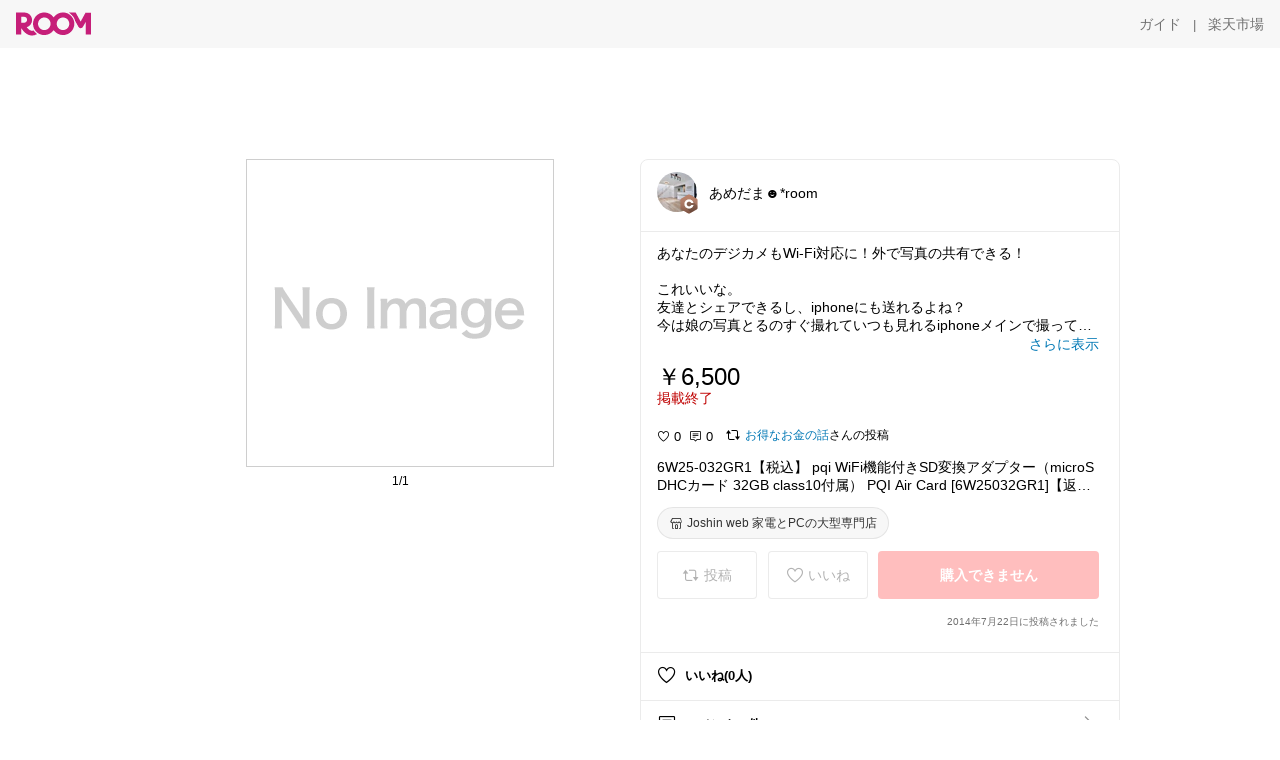

--- FILE ---
content_type: text/html; charset=utf-8
request_url: https://room.rakuten.co.jp/gocchi1103/1700000161022289
body_size: 21477
content:
<!DOCTYPE html><html style="-webkit-text-size-adjust:100%" lang="ja"><head><meta http-equiv="X-UA-Compatible" content="IE=edge"/><meta charSet="utf-8"/><meta name="viewport" content="width=device-width, initial-scale=1.0"/><link rel="icon" href="/img/favicon.ico?v=1"/><link rel="stylesheet" type="text/css" href="/assets/app/pages/room/css/pc-932d0ca2ed7ecfa94620.bundle.css"/><link rel="apple-touch-icon" sizes="152x152" href="/img/apple-touch-icon.png"/><link rel="apple-touch-icon-precomposed" sizes="152x152" href="/img/apple-touch-icon-precomposed.png"/><title>6W25-032GR1【税込】 pqi WiFi機能付きSD変換アダプター（microSDHCカード 32GB class10付属） PQI Air Card [6W25032GR1]【返品種別A】【送料無料】【RCP】</title><meta name="title" content="6W25-032GR1【税込】 pqi WiFi機能付きSD変換アダプター（microSDHCカード 32GB class10付属） PQI Air Card [6W25032GR1]【返品種別A】【送料無料】【RCP】"/><meta name="description" content="あなたのデジカメもWi-Fi対応に！外で写真の共有できる！

これいいな。
友達とシェアできるし、iphoneにも送れるよね？
今は娘の写真とるのすぐ撮れていつも見れるiphoneメインで撮ってるけど、
これならカメラ1台で撮れるしいいな。"/><meta property="og:type" content="app-room:item"/><meta property="og:title" content="6W25-032GR1【税込】 pqi WiFi機能付きSD変換アダプター（microSDHCカード 32GB class10付属） PQI Air Card [6W25032GR1]【返品種別A】【送料無料】【RCP】"/><meta property="og:description" content="あなたのデジカメもWi-Fi対応に！外で写真の共有できる！

これいいな。
友達とシェアできるし、iphoneにも送れるよね？
今は娘の写真とるのすぐ撮れていつも見れるiphoneメインで撮ってるけど、
これならカメラ1台で撮れるしいいな。"/><meta property="og:image" content="https://tshop.r10s.jp/jism/cabinet/0309/4716329673325.jpg"/><meta name="twitter:card" content="summary_large_image"/><meta name="twitter:title" content="6W25-032GR1【税込】 pqi WiFi機能付きSD変換アダプター（microSDHCカード 32GB class10付属） PQI Air Card [6W25032GR1]【返品種別A】【送料無料】【RCP】"/><meta name="twitter:description" content="あなたのデジカメもWi-Fi対応に！外で写真の共有できる！

これいいな。
友達とシェアできるし、iphoneにも送れるよね？
今は娘の写真とるのすぐ撮れていつも見れるiphoneメインで撮ってるけど、
これならカメラ1台で撮れるしいいな。"/><meta name="twitter:image" content="https://tshop.r10s.jp/jism/cabinet/0309/4716329673325.jpg"/><meta name="twitter:site" content="@ROOM_rakuten"/><meta name="theme-color" content="#f7f7f7"/></head><body style="margin:0" class=""><div id="root"><div class="container--2x7c3"><div id="mkdiv_header_pitari" style="line-height:0"></div><div class="main-banner--UUg67"><div class="spacer--1O71j none--1VvlN padding-left-medium--2Vegj"><a href="/items"><div class="logo--2d5ff room-logo--3rI3f  " alt-text="Logo"></div></a></div><div class="link-wrapper--1bLO3"><div class="spacer--1O71j padding-right-small--3DBxg"><a class="button--1P0_8 size-m--2Dbpu size-m-padding--2kqkH border-radius--2FZc6 no-padding--2a5z- type-link--27vAs variant-gray-dark-button-group--WpWgX" aria-label="ガイド" href="/info/guide/utilization/index.html" target="_self" aria-disabled="false" aria-pressed="false" tabindex="0"><span class="text--2sQjc text-no-margin-left--3UoWJ text-no-margin-right--345ss text--v7Opa font-family-fixed--CIL5f">ガイド</span></a></div><div class="text-display--3jedW type-body--27DSG size-medium--3VTRm align-left--3uu15 color-gray-dark--3Wllp  layout-inline--QSCjX">|</div><div class="spacer--1O71j padding-left-small--2IWZq padding-right-medium--tQy60"><a class="button--1P0_8 size-m--2Dbpu size-m-padding--2kqkH border-radius--2FZc6 no-padding--2a5z- type-link--27vAs variant-gray-dark-button-group--WpWgX" aria-label="楽天市場" href="https://www.rakuten.co.jp" target="_blank" aria-disabled="false" aria-pressed="false" tabindex="0"><span class="text--2sQjc text-no-margin-left--3UoWJ text-no-margin-right--345ss text--v7Opa font-family-fixed--CIL5f">楽天市場</span></a></div></div></div></div><div class="header-padding--2xxni" style="padding-top:0px75px"></div><div class="spacer--1O71j full-width--2Jy7N padding-top-xxlarge--E7QmG"></div><div class="
      stack--yyK8y
      background-color-none--3yZ1f
      stack-horizontal--2AXqW
      stack-middle--PRFYY
      full-width--1o6Hz
      text-align-left--3yJvQ
      
      
    "><div class="
      item-horizontal--2mtLS
      undefined
      vertical-align-bottom--2Ml-H
      
      full-width--1o6Hz
      item-half-width--1mMje
    "><div class="slideshow-container--3L665  navigation-buttons--FCkUB display-contemporary--gnxfE "><div class="swiper-container--3CXDW"><div class="basic-slide--1pWbR single-view--3gQ_Y slideshow-content--2q9yv"><div class="image-wrapper--1sssU r-image--2P8HV" style="height:416px"><img class="image--38eoi    " src="https://shop.r10s.jp/jism/cabinet/0309/4716329673325.jpg?thum=166&amp;resize=600:*" style="max-height:416px;max-width:416px" alt=""/></div></div></div><div class="footer-container--3yLnQ"><div class="footer-bookend--1HU5A"></div><div class="text-display--3jedW type-body--27DSG size-small--GZwgU align-left--3uu15 color-black--1v57Y  layout-inline--QSCjX">1/1</div><div class="footer-bookend--1HU5A"></div></div></div></div><div class="
      item-horizontal--2mtLS
      undefined
      vertical-align-bottom--2Ml-H
      
      full-width--1o6Hz
      item-half-width--1mMje
    "><div class="list-container--2quJ5 full-border--3SbF7"><div class=""><div class="container--3w_bo container-small--1ZAOb  border-bottom--3kZUq"><div class="content--QciEp"><div class="content-text--2dOZ8"><div class="text-display--3jedW type-body--27DSG size-medium--3VTRm align-left--3uu15 color-gray-darker--3K2Fe  layout-inline--QSCjX"><div class="container--1fwnl"><a class="link--16BTt"><div class="tag--3dnVY"><div class="badge--3Iqpw"><div class="container--1LGXM" style="height:40px;width:40px"><div class="image-wrapper--1sssU r-image--2P8HV" style="height:40px"><img class="image--38eoi    " src="https://room.r10s.jp/d/strg/ctrl/22/e881ed49330add4bf691cefb72e4a810c682fbc1.13.1.22.2.jpg?_ex=40x40&amp;thum=111&amp;resize=40:*" style="max-height:40px;max-width:40px" alt=""/></div></div><div class="rank--1DTcp"><div class="logo--2d5ff room-rank-c--1lqS4 room-common-size--3idDW " alt-text="Logo"></div></div></div><div class="username--25Y82"><div class="text-display--3jedW type-body--27DSG size-large--3ZnNa align-left--3uu15 color-black--1v57Y line-height-x-medium--OLnmI layout-inline--QSCjX">あめだま☻*room</div></div></div></a></div></div></div></div><div class="right--2ER-8"></div></div><div class="container--3w_bo container-small--1ZAOb  border-bottom--3kZUq"><div class="spacer--1O71j full-width--2Jy7N padding-all-none--1gEyP"><div class="text-display--3jedW type-body--27DSG size-large--3ZnNa align-left--3uu15 color-black--1v57Y line-height-large--2VSnE layout-inline--QSCjX"><div class="container--I1zZf"><div class="text-display--3jedW type-body--27DSG size-large--3ZnNa align-left--3uu15 color-black--1v57Y line-height-x-medium--OLnmI layout-inline--QSCjX"><div class="social-text-area--22OZg line-clamp--WhePK show-new-line--14K__" style="-webkit-line-clamp:5">あなたのデジカメもWi-Fi対応に！外で写真の共有できる！

これいいな。
友達とシェアできるし、iphoneにも送れるよね？
今は娘の写真とるのすぐ撮れていつも見れるiphoneメインで撮ってるけど、
これならカメラ1台で撮れるしいいな。</div></div></div></div><div class="spacer--1O71j full-width--2Jy7N block--1XPdY padding-top-small--15fXY padding-bottom-none--18GZd padding-left-none--2kNzF padding-right-none--2hmkf"></div><div class="text-display--3jedW type-header--1Weg4 size-large--3ZnNa align-left--3uu15 color-black--1v57Y  layout-inline--QSCjX">￥6,500</div><div class="spacer--1O71j full-width--2Jy7N block--1XPdY padding-all-none--1gEyP"></div><div class="container--3RUUz"><div class="text-display--3jedW type-body--27DSG size-large--3ZnNa align-left--3uu15 color-crimson--1UzcE  layout-inline--QSCjX word-break-break-all--1Kp4p">掲載終了</div></div><div class="spacer--1O71j full-width--2Jy7N block--1XPdY padding-all-none--1gEyP"></div><div class="spacer--1O71j full-width--2Jy7N block--1XPdY padding-top-xsmall--1-KSs padding-bottom-none--18GZd padding-left-none--2kNzF padding-right-none--2hmkf"></div><div class="container--k8E9s"><div class="icon--19Vbv color-black--3eKi_ rex-favorite-outline--n4SWN" style="font-size:13px"></div> <div class="text-display--3jedW type-body--27DSG size-medium--3VTRm align-left--3uu15 color-black--1v57Y  layout-inline--QSCjX">0</div><div class="text-display--3jedW type-body--27DSG size-medium--3VTRm align-left--3uu15 color-black--1v57Y  layout-inline--QSCjX">  </div><div class="icon--19Vbv color-black--3eKi_ rex-comment-outline--2z-Or" style="font-size:13px"></div> <div class="text-display--3jedW type-body--27DSG size-medium--3VTRm align-left--3uu15 color-black--1v57Y  layout-inline--QSCjX">0</div></div><div class="spacer--1O71j padding-left-small--2IWZq"></div><div class="spacer--1O71j padding-top-small--15fXY padding-bottom-none--18GZd padding-left-none--2kNzF padding-right-none--2hmkf"><div class="container--F1ci0"><div class="social-ownership--27KF0"><div class="icon--19Vbv common-repost--3h8f4"></div><div class="spacer--1O71j padding-right-xxsmall--1srye"></div><a class="link--2vpjd  type-base--1AWX6 display-inline-flex--sgJff size-small--3junH alignment-center--1NCqG palette-azure--1J6ZZ spread-normal--SL-FR" href="/musthaveitem/items"><span class="label--186E1 label-text--2F_Xa"><div class="text-display--3jedW type-body--27DSG size-small--GZwgU align-left--3uu15 color-azure--9foeV  layout-inline--QSCjX">お得なお金の話</div></span></a><div class="text-display--3jedW type-body--27DSG size-small--GZwgU align-left--3uu15 color-black--1v57Y  layout-inline--QSCjX">さんの投稿</div></div></div></div><div class="spacer--1O71j full-width--2Jy7N block--1XPdY padding-top-small--15fXY padding-bottom-none--18GZd padding-left-none--2kNzF padding-right-none--2hmkf"></div><div class="text-display--3jedW type-body--27DSG size-large--3ZnNa align-left--3uu15 color-black--1v57Y line-height-x-medium--OLnmI layout-inline--QSCjX word-break-break-all--1Kp4p word-wrap-break-word--_92l2"><div class="text-display--3jedW type-body--27DSG size-large--3ZnNa align-left--3uu15 color-black--1v57Y line-height-large--2VSnE layout-inline--QSCjX"><div class="container--I1zZf"><div class="text-display--3jedW type-body--27DSG size-large--3ZnNa align-left--3uu15 color-black--1v57Y line-height-x-medium--OLnmI layout-inline--QSCjX"><div class="social-text-area--22OZg line-clamp--WhePK show-new-line--14K__" style="-webkit-line-clamp:2">6W25-032GR1【税込】 pqi WiFi機能付きSD変換アダプター（microSDHCカード 32GB class10付属） PQI Air Card [6W25032GR1]【返品種別A】【送料無料】【RCP】</div></div></div></div></div><div class="spacer--1O71j padding-top-small--15fXY padding-bottom-small--Ql3Ez padding-left-none--2kNzF padding-right-none--2hmkf"><button class="button--1P0_8 size-xs--1BS4t size-xs-pill--3eSsO size-xs-padding--2Hr8c border-radius--2FZc6 type-basic--30dKm" aria-label="Joshin web 家電とPCの大型専門店" type="button"><span class="icon-container--VM50u"><div class="icon--2qUoj size-s--3kfsL shop-outline--2M9PD"></div></span><span class="text--2sQjc text-no-margin-right--345ss text--3vQhK font-family-fixed--CIL5f">Joshin web 家電とPCの大型専門店</span></button></div><div class="
      stack--yyK8y
      background-color-none--3yZ1f
      stack-horizontal--2AXqW
      
      full-width--1o6Hz
      text-align-center--37DYr
      
      
    "></div><div class="container--3vDvb in-page--2-6x5"><div class="wrapper-in-page--2nyk-"><div class="button-in-page--2eqTU"><button class="button--1P0_8 size-m--2Dbpu size-m-padding--2kqkH border-radius--2FZc6 button-disabled--3Q2q3 block--2Wg9t type-basic--30dKm type-basic-disabled--2_9pR variant-room--A0ToC variant-room-disabled--As7iN" aria-label="投稿" type="button" disabled=""><span class="icon-container--VM50u"><div class="icon--2qUoj size-l--1OmBX common-repost--1wRTI"></div></span><span class="text--2sQjc text-no-margin-right--345ss text--3vQhK text-disabled--fu18Q font-family-fixed--CIL5f">投稿</span></button></div><div class="button-in-page--2eqTU"><button class="button--1P0_8 size-m--2Dbpu size-m-padding--2kqkH border-radius--2FZc6 button-disabled--3Q2q3 block--2Wg9t type-basic--30dKm type-basic-disabled--2_9pR variant-room--A0ToC variant-room-disabled--As7iN" aria-label="いいね" type="button" disabled=""><span class="icon-container--VM50u"><div class="icon--2qUoj size-l--1OmBX rex-favorite-outline--3KFic"></div></span><span class="text--2sQjc text-no-margin-right--345ss text--3vQhK text-disabled--fu18Q font-family-fixed--CIL5f">いいね</span></button></div><div class="button--sBPSw ichiba-in-page--pnpTD"><button class="button--1P0_8 size-m--2Dbpu size-m-padding--2kqkH border-radius--2FZc6 button-disabled--3Q2q3 block--2Wg9t no-padding--2a5z- type-primary--3XUZe type-primary-disabled--2oXR_" aria-label="購入できません" type="button" disabled=""><span class="text--2sQjc text-no-margin-left--3UoWJ text-no-margin-right--345ss text--3HJEN text-disabled--wF8YT font-family-fixed--CIL5f">購入できません</span></button></div></div></div><div class="
      stack--yyK8y
      background-color-none--3yZ1f
      stack-vertical--YhM7J
      
      full-width--1o6Hz
      text-align-right--1Rj-p
      
      
    "><div class="
      item-vertical--iyJhz
      undefined
      vertical-align-bottom--2Ml-H
      has-border--2NKwa
      full-width--1o6Hz
      
    "><div class="spacer--1O71j padding-top-small--15fXY padding-bottom-xsmall--3fiT5 padding-left-none--2kNzF padding-right-none--2hmkf"><div class="text-display--3jedW type-body--27DSG size-x-small--3RNxZ align-left--3uu15 color-gray-dark--3Wllp  layout-inline--QSCjX">2014年7月22日に投稿されました</div></div></div></div><div class="spacer--1O71j full-width--2Jy7N block--1XPdY padding-all-none--1gEyP"></div></div></div><div class="list-container--2quJ5"><div class=""><div class="container--3w_bo container-small--1ZAOb pointer--1Og32 border-bottom--3kZUq"><div class="left-image--3l02X"><div class="text-display--3jedW type-icon--3qoXU size-medium--3VTRm align-left--3uu15 color-black--1v57Y  layout-inline--QSCjX"><div class="icon--2qUoj rex-favorite-outline--3KFic"></div></div></div><div class="content--QciEp"><div class="content-text--2dOZ8"><div class="text-display--3jedW type-body--27DSG size-medium--3VTRm align-left--3uu15 color-gray-darker--3K2Fe  layout-inline--QSCjX"><div class="text-display--3jedW type-body--27DSG size-medium--3VTRm align-left--3uu15 color-black--1v57Y  style-bold--1xXjA layout-inline--QSCjX">いいね(0人)</div></div></div></div></div><div class="container--3w_bo container-small--1ZAOb pointer--1Og32 border-no-border--15ZhO"><div class="left-image--3l02X"><div class="text-display--3jedW type-icon--3qoXU size-medium--3VTRm align-left--3uu15 color-black--1v57Y  layout-inline--QSCjX"><div class="icon--2qUoj rex-comment-outline--1PGl3"></div></div></div><div class="content--QciEp"><div class="content-text--2dOZ8"><div class="text-display--3jedW type-body--27DSG size-medium--3VTRm align-left--3uu15 color-gray-darker--3K2Fe  layout-inline--QSCjX"><div class="text-display--3jedW type-body--27DSG size-medium--3VTRm align-left--3uu15 color-black--1v57Y  style-bold--1xXjA layout-inline--QSCjX">コメント(0件)</div></div></div></div><div class="right--2ER-8"><div class="text-display--3jedW type-icon--3qoXU size-medium--3VTRm align-left--3uu15 color-gray--1VR_z  layout-inline--QSCjX"><div class="icon--19Vbv common-chevron-right--2vw2C"></div></div></div></div></div></div></div></div></div></div><div class="
      stack--yyK8y
      background-color-none--3yZ1f
      stack-horizontal--2AXqW
      stack-middle--PRFYY
      full-width--1o6Hz
      text-align-left--3yJvQ
      
      
    "><div class="
      item-horizontal--2mtLS
      undefined
      vertical-align-bottom--2Ml-H
      
      full-width--1o6Hz
      
    "><div class="spacer--1O71j full-width--2Jy7N padding-top-xxlarge--E7QmG"><div class="container--1IucH"><div class="container--3GSXp content-slideshow--1AA6_"><div class="container--cnfEo color-white--1y44V fullwidth--2frKe"><div class="top--4xQYP"><div class="spacer--1O71j block--1XPdY padding-top-large--1xJQU padding-bottom-xxsmall--3E7Xa padding-left-xxlarge--2B7EV padding-right-xxlarge--1zbXH"><div class="title-wrapper--2Z9j8"><div class="main-title--H1O_4"><div class="text-display--3jedW type-header--1Weg4 size-medium--3VTRm align-left--3uu15 color-gray-darker--3K2Fe line-height-x-medium--OLnmI style-bold--1xXjA layout-inline--QSCjX">その他のおすすめ関連投稿</div></div></div></div></div><div class="spacer--1O71j full-width--2Jy7N block--1XPdY padding-top-medium--1aKn7 padding-bottom-medium--afMsT"><div class="slideshow-container--3L665  navigation-buttons--FCkUB display-contemporary--gnxfE "><div class="swiper-container--3CXDW"><div class="swiper-container"><div class="swiper-wrapper"><div class="swiper-slide basic-slide--1pWbR slideshow-content--2q9yv"><div class="container--JAywt collect-fixed-size--2n3Dv"><div class="image-content--1eFTH"><a class="link-image--2kguM" role="link" tabindex="0"><div class="collect-fixed-size-frame--2-Mm5"><img class="image--38eoi     loading--Dsfph r-image--2P8HV" src="https://room.r10s.jp/d/strg/ctrl/22/7f3b59a03467bda68c0b7adcb7dfac5538036395.98.9.22.3.jpg?thum=133&amp;fitin=200:600" style="max-height:164px;max-width:164px" alt=""/></div></a></div><div class="spacer--1O71j block--1XPdY padding-top-small--15fXY padding-left-small--2IWZq padding-right-small--3DBxg padding-bottom-xsmall--3fiT5"><div class="container--1fwnl"><a class="link--16BTt"><div class="tag--3dnVY"><div class="badge--3Iqpw"><div class="container--1LGXM" style="height:28px;width:28px"><div class="image-wrapper--1sssU r-image--2P8HV" style="height:28px"><img class="image--38eoi    " src="https://room.r10s.jp/d/strg/ctrl/22/58877831b10d38d2d1e42af28ca4d9de491bc94c.98.9.22.3.jpg?_ex=40x40&amp;thum=111&amp;resize=40:*" style="max-height:28px;max-width:28px" alt=""/></div></div><div class="rank--1DTcp"><div class="logo--2d5ff undefined room-small-size--1ZsXU " alt-text="Logo"></div></div></div><div class="username--25Y82"><div class="text-display--3jedW type-body--27DSG size-small--GZwgU align-left--3uu15 color-black--1v57Y line-height-x-medium--OLnmI style-bold--1xXjA layout-inline--QSCjX">OSHIROBOSHI</div></div></div></a></div></div><div class="item-comment--htQ-E"><div class="container--I1zZf"><div class="text-display--3jedW type-body--27DSG size-custom-12--1bQ2C align-left--3uu15 color-black--1v57Y line-height-x-medium--OLnmI layout-inline--QSCjX"><div class="social-text-area--22OZg line-clamp--WhePK show-new-line--14K__" style="-webkit-line-clamp:3">コンパクトだけど、とってもパワフルなMINISFORUM AI X1 ProのミニPC。サイズは小さいが、日常の作業やクリエイティブ用途まで対応できる。デスクに置いても圧迫感がなく、静音性も比較的高い。

<a class="tag-link--3E2zM" href="https://room.rakuten.co.jp/search/item?keyword=%23%E3%82%AA%E3%83%AA%E3%82%B8%E3%83%8A%E3%83%AB%E5%86%99%E7%9C%9F">#オリジナル写真</a> <a class="tag-link--3E2zM" href="https://room.rakuten.co.jp/search/item?keyword=%23%E8%B2%B7%E3%81%A3%E3%81%A6%E3%82%88%E3%81%8B%E3%81%A3%E3%81%9F">#買ってよかった</a> <a class="tag-link--3E2zM" href="https://room.rakuten.co.jp/search/item?keyword=%23PC%E3%82%A2%E3%82%AF%E3%82%BB%E3%82%B5%E3%83%AA%E3%83%BC">#PCアクセサリー</a> <a class="tag-link--3E2zM" href="https://room.rakuten.co.jp/search/item?keyword=%23%E6%9C%80%E6%96%B0%E3%83%86%E3%82%AF%E3%83%8E%E3%83%AD%E3%82%B8%E3%83%BC">#最新テクノロジー</a> <a class="tag-link--3E2zM" href="https://room.rakuten.co.jp/search/item?keyword=%23%E3%83%86%E3%83%AC%E3%83%AF%E3%83%BC%E3%82%AF">#テレワーク</a> <a class="tag-link--3E2zM" href="https://room.rakuten.co.jp/search/item?keyword=%23%E3%83%91%E3%82%BD%E3%82%B3%E3%83%B3">#パソコン</a> <a class="tag-link--3E2zM" href="https://room.rakuten.co.jp/search/item?keyword=%23%E3%83%9F%E3%83%8BPC">#ミニPC</a> <a class="tag-link--3E2zM" href="https://room.rakuten.co.jp/search/item?keyword=%23%E4%BB%95%E4%BA%8B%E5%8A%B9%E7%8E%87%E5%8C%96">#仕事効率化</a> <a class="tag-link--3E2zM" href="https://room.rakuten.co.jp/search/item?keyword=%23%E3%81%82%E3%81%A3%E3%81%9F%E3%82%89%E4%BE%BF%E5%88%A9">#あったら便利</a>  <a class="tag-link--3E2zM" href="https://room.rakuten.co.jp/search/item?keyword=%23%E3%82%B2%E3%83%BC%E3%83%9F%E3%83%B3%E3%82%B0%E3%83%A2%E3%83%8B%E3%82%BF%E3%83%BC">#ゲーミングモニター</a> <a class="tag-link--3E2zM" href="https://room.rakuten.co.jp/search/item?keyword=%23%E3%82%B2%E3%83%BC%E3%83%9F%E3%83%B3%E3%82%B0PC">#ゲーミングPC</a> <a class="tag-link--3E2zM" href="https://room.rakuten.co.jp/search/item?keyword=%23%E3%82%B2%E3%83%BC%E3%83%A0">#ゲーム</a> <a class="tag-link--3E2zM" href="https://room.rakuten.co.jp/search/item?keyword=%23%E5%8B%95%E7%94%BB%E7%B7%A8%E9%9B%86">#動画編集</a> <a class="tag-link--3E2zM" href="https://room.rakuten.co.jp/search/item?keyword=%23PC%E3%83%87%E3%82%B9%E3%82%AF">#PCデスク</a> <a class="tag-link--3E2zM" href="https://room.rakuten.co.jp/search/item?keyword=%23%E4%BD%9C%E6%A5%AD%E7%92%B0%E5%A2%83">#作業環境</a> <a class="tag-link--3E2zM" href="https://room.rakuten.co.jp/search/item?keyword=%23%E3%83%87%E3%82%B9%E3%82%AF%E3%83%84%E3%82%A2%E3%83%BC">#デスクツアー</a> <a class="tag-link--3E2zM" href="https://room.rakuten.co.jp/search/item?keyword=%23%E3%83%87%E3%82%B9%E3%82%AF%E7%92%B0%E5%A2%83">#デスク環境</a> <a class="tag-link--3E2zM" href="https://room.rakuten.co.jp/search/item?keyword=%23%E3%83%87%E3%82%B9%E3%82%AF%E5%91%A8%E3%82%8A">#デスク周り</a>

<a class="tag-link--3E2zM" href="https://room.rakuten.co.jp/search/item?keyword=%23%E8%B2%B7%E3%81%A3%E3%81%A6%E3%82%88%E3%81%8B%E3%81%A3%E3%81%9F2025">#買ってよかった2025</a></div></div></div></div><div class="spacer--1O71j padding-bottom-small--Ql3Ez"></div></div></div><div class="swiper-slide basic-slide--1pWbR slideshow-content--2q9yv"><div class="container--JAywt collect-fixed-size--2n3Dv"><div class="image-content--1eFTH"><a class="link-image--2kguM" role="link" tabindex="0"><div class="collect-fixed-size-frame--2-Mm5"><img class="image--38eoi     loading--Dsfph r-image--2P8HV" src="https://shop.r10s.jp/artofblack/cabinet/05842376/07967149/tabletcase-03005-5.jpg?thum=133&amp;fitin=200:600" style="max-height:164px;max-width:164px" alt=""/></div></a></div><div class="spacer--1O71j block--1XPdY padding-top-small--15fXY padding-left-small--2IWZq padding-right-small--3DBxg padding-bottom-xsmall--3fiT5"><div class="container--1fwnl"><a class="link--16BTt"><div class="tag--3dnVY"><div class="badge--3Iqpw"><div class="container--1LGXM" style="height:28px;width:28px"><div class="image-wrapper--1sssU r-image--2P8HV" style="height:28px"><img class="image--38eoi    " src="https://room.r10s.jp/d/strg/ctrl/22/9c91ee28c6b8cabe0615731d06936c00cbf8361c.06.9.22.3.jpg?_ex=40x40&amp;thum=111&amp;resize=40:*" style="max-height:28px;max-width:28px" alt=""/></div></div><div class="rank--1DTcp"><div class="logo--2d5ff undefined room-small-size--1ZsXU " alt-text="Logo"></div></div></div><div class="username--25Y82"><div class="text-display--3jedW type-body--27DSG size-small--GZwgU align-left--3uu15 color-black--1v57Y line-height-x-medium--OLnmI style-bold--1xXjA layout-inline--QSCjX">なごみ￤お洒落になりたい30代💎</div></div></div></a></div></div><div class="item-comment--htQ-E"><div class="container--I1zZf"><div class="text-display--3jedW type-body--27DSG size-custom-12--1bQ2C align-left--3uu15 color-black--1v57Y line-height-x-medium--OLnmI layout-inline--QSCjX"><div class="social-text-area--22OZg line-clamp--WhePK show-new-line--14K__" style="-webkit-line-clamp:3">💻 │ 毎日持ち歩くPCまわりこそ、ちょっと気分が上がるものを

シルバーのキルティングが目を引く
軽くてクッション性◎なケース

タブレットもノートPCも、スマートに守ってくれる🪶



<a class="tag-link--3E2zM" href="https://room.rakuten.co.jp/search/item?keyword=%23ARTOFBLACK">#ARTOFBLACK</a> <a class="tag-link--3E2zM" href="https://room.rakuten.co.jp/search/item?keyword=%23PC%E3%82%B1%E3%83%BC%E3%82%B9">#PCケース</a> <a class="tag-link--3E2zM" href="https://room.rakuten.co.jp/search/item?keyword=%23%E3%82%BF%E3%83%96%E3%83%AC%E3%83%83%E3%83%88%E3%82%B1%E3%83%BC%E3%82%B9">#タブレットケース</a> <a class="tag-link--3E2zM" href="https://room.rakuten.co.jp/search/item?keyword=%23%E3%82%AC%E3%82%B8%E3%82%A7%E3%83%83%E3%83%88%E5%8F%8E%E7%B4%8D">#ガジェット収納</a> <a class="tag-link--3E2zM" href="https://room.rakuten.co.jp/search/item?keyword=%23%E3%82%B7%E3%83%B3%E3%83%97%E3%83%AB%E3%83%87%E3%82%B6%E3%82%A4%E3%83%B3">#シンプルデザイン</a> <a class="tag-link--3E2zM" href="https://room.rakuten.co.jp/search/item?keyword=%23%E6%8C%81%E3%81%A1%E6%AD%A9%E3%81%8D%E3%82%A2%E3%82%A4%E3%83%86%E3%83%A0">#持ち歩きアイテム</a></div></div></div></div><div class="spacer--1O71j padding-bottom-small--Ql3Ez"></div></div></div><div class="swiper-slide basic-slide--1pWbR slideshow-content--2q9yv"><div class="container--JAywt collect-fixed-size--2n3Dv"><div class="image-content--1eFTH"><a class="link-image--2kguM" role="link" tabindex="0"><div class="collect-fixed-size-frame--2-Mm5"><img class="image--38eoi     loading--Dsfph r-image--2P8HV" src="https://shop.r10s.jp/aobax/cabinet/top01/maccase.jpg?thum=133&amp;fitin=200:600" style="max-height:164px;max-width:164px" alt=""/></div></a></div><div class="spacer--1O71j block--1XPdY padding-top-small--15fXY padding-left-small--2IWZq padding-right-small--3DBxg padding-bottom-xsmall--3fiT5"><div class="container--1fwnl"><a class="link--16BTt"><div class="tag--3dnVY"><div class="badge--3Iqpw"><div class="container--1LGXM" style="height:28px;width:28px"><div class="image-wrapper--1sssU r-image--2P8HV" style="height:28px"><img class="image--38eoi    " src="https://room.r10s.jp/d/strg/ctrl/22/d39c5e21902421e8cf73a18cf8cf92868b2cb221.00.9.22.3.jpg?_ex=40x40&amp;thum=111&amp;resize=40:*" style="max-height:28px;max-width:28px" alt=""/></div></div><div class="rank--1DTcp"><div class="logo--2d5ff undefined room-small-size--1ZsXU " alt-text="Logo"></div></div></div><div class="username--25Y82"><div class="text-display--3jedW type-body--27DSG size-small--GZwgU align-left--3uu15 color-black--1v57Y line-height-x-medium--OLnmI style-bold--1xXjA layout-inline--QSCjX">りすちゃん  │  朝コレ</div></div></div></a></div></div><div class="item-comment--htQ-E"><div class="container--I1zZf"><div class="text-display--3jedW type-body--27DSG size-custom-12--1bQ2C align-left--3uu15 color-black--1v57Y line-height-x-medium--OLnmI layout-inline--QSCjX"><div class="social-text-area--22OZg line-clamp--WhePK show-new-line--14K__" style="-webkit-line-clamp:3">大晦日。
今年も毎日触ってた相棒、
さすがにそのまま新年に持ち越すのは違う気がして。

MacBook、
ケース変えるだけで
「仕事モード」切り替わる。

・軽い
・傷つきにくい
・色で気分変えられる
・持ち運びストレス減る

来年は
ちゃんと自分を守るところから。

<a class="tag-link--3E2zM" href="https://room.rakuten.co.jp/search/item?keyword=%23MacBook">#MacBook</a> <a class="tag-link--3E2zM" href="https://room.rakuten.co.jp/search/item?keyword=%23%E3%83%91%E3%82%BD%E3%82%B3%E3%83%B3%E3%82%B1%E3%83%BC%E3%82%B9">#パソコンケース</a> <a class="tag-link--3E2zM" href="https://room.rakuten.co.jp/search/item?keyword=%23%E4%BB%95%E4%BA%8B%E5%A7%8B%E3%82%81%E6%BA%96%E5%82%99">#仕事始め準備</a> <a class="tag-link--3E2zM" href="https://room.rakuten.co.jp/search/item?keyword=%23%E6%96%B0%E5%B9%B4%E6%BA%96%E5%82%99">#新年準備</a> <a class="tag-link--3E2zM" href="https://room.rakuten.co.jp/search/item?keyword=%23%E5%9C%A8%E5%AE%85%E3%83%AF%E3%83%BC%E3%82%AF">#在宅ワーク</a> <a class="tag-link--3E2zM" href="https://room.rakuten.co.jp/search/item?keyword=%23%E3%82%AC%E3%82%B8%E3%82%A7%E3%83%83%E3%83%88%E5%A5%BD%E3%81%8D">#ガジェット好き</a> <a class="tag-link--3E2zM" href="https://room.rakuten.co.jp/search/item?keyword=%23AOBAX">#AOBAX</a> <a class="tag-link--3E2zM" href="https://room.rakuten.co.jp/search/item?keyword=%23%E5%A4%A7%E6%99%A6%E6%97%A5">#大晦日</a></div></div></div></div><div class="spacer--1O71j padding-bottom-small--Ql3Ez"></div></div></div><div class="swiper-slide basic-slide--1pWbR slideshow-content--2q9yv"><div class="container--JAywt collect-fixed-size--2n3Dv"><div class="image-content--1eFTH"><a class="link-image--2kguM" role="link" tabindex="0"><div class="collect-fixed-size-frame--2-Mm5"><img class="image--38eoi     loading--Dsfph r-image--2P8HV" src="https://shop.r10s.jp/gold/lenovopc/images/thumbnail-1/default/83k6000djp-1.jpg?thum=133&amp;fitin=200:600" style="max-height:164px;max-width:164px" alt=""/></div></a></div><div class="spacer--1O71j block--1XPdY padding-top-small--15fXY padding-left-small--2IWZq padding-right-small--3DBxg padding-bottom-xsmall--3fiT5"><div class="container--1fwnl"><a class="link--16BTt"><div class="tag--3dnVY"><div class="badge--3Iqpw"><div class="container--1LGXM" style="height:28px;width:28px"><div class="image-wrapper--1sssU r-image--2P8HV" style="height:28px"><img class="image--38eoi    " src="https://room.r10s.jp/d/strg/ctrl/22/e6c3e0d97295e59d069eda217fa722b9b4ccb010.78.9.22.3.png?_ex=40x40&amp;thum=111&amp;resize=40:*" style="max-height:28px;max-width:28px" alt=""/></div></div><div class="rank--1DTcp"><div class="logo--2d5ff undefined room-small-size--1ZsXU " alt-text="Logo"></div></div></div><div class="username--25Y82"><div class="text-display--3jedW type-body--27DSG size-small--GZwgU align-left--3uu15 color-black--1v57Y line-height-x-medium--OLnmI style-bold--1xXjA layout-inline--QSCjX">れお</div></div></div></a></div></div><div class="spacer--1O71j padding-bottom-small--Ql3Ez"></div></div></div><div class="swiper-slide basic-slide--1pWbR slideshow-content--2q9yv"><div class="container--JAywt collect-fixed-size--2n3Dv"><div class="image-content--1eFTH"><a class="link-image--2kguM" role="link" tabindex="0"><div class="collect-fixed-size-frame--2-Mm5"><img class="image--38eoi     loading--Dsfph r-image--2P8HV" src="https://shop.r10s.jp/inateck/cabinet/06109980/07640043/08031669/imgrc0085323302.jpg?thum=133&amp;fitin=200:600" style="max-height:164px;max-width:164px" alt=""/></div></a></div><div class="spacer--1O71j block--1XPdY padding-top-small--15fXY padding-left-small--2IWZq padding-right-small--3DBxg padding-bottom-xsmall--3fiT5"><div class="container--1fwnl"><a class="link--16BTt"><div class="tag--3dnVY"><div class="badge--3Iqpw"><div class="container--1LGXM" style="height:28px;width:28px"><div class="image-wrapper--1sssU r-image--2P8HV" style="height:28px"><img class="image--38eoi    " src="https://room.r10s.jp/d/strg/ctrl/22/fe707bb990ebc2af7a5159069b06faf1298add70.00.9.22.3.jpg?_ex=40x40&amp;thum=111&amp;resize=40:*" style="max-height:28px;max-width:28px" alt=""/></div></div><div class="rank--1DTcp"><div class="logo--2d5ff undefined room-small-size--1ZsXU " alt-text="Logo"></div></div></div><div class="username--25Y82"><div class="text-display--3jedW type-body--27DSG size-small--GZwgU align-left--3uu15 color-black--1v57Y line-height-x-medium--OLnmI style-bold--1xXjA layout-inline--QSCjX">masouth</div></div></div></a></div></div><div class="item-comment--htQ-E"><div class="container--I1zZf"><div class="text-display--3jedW type-body--27DSG size-custom-12--1bQ2C align-left--3uu15 color-black--1v57Y line-height-x-medium--OLnmI layout-inline--QSCjX"><div class="social-text-area--22OZg line-clamp--WhePK show-new-line--14K__" style="-webkit-line-clamp:3">360°しっかり守る超強保護設計のPCケース。衝撃を吸収しつつ、撥水素材で急な雨も安心です。MacBookやSurface対応で、通勤・通学の持ち運びに心強いアイテムです。
<a class="tag-link--3E2zM" href="https://room.rakuten.co.jp/search/item?keyword=%23PC%E3%82%B1%E3%83%BC%E3%82%B9">#PCケース</a>
<a class="tag-link--3E2zM" href="https://room.rakuten.co.jp/search/item?keyword=%23%E3%83%8E%E3%83%BC%E3%83%88%E3%83%91%E3%82%BD%E3%82%B3%E3%83%B3%E3%83%90%E3%83%83%E3%82%B0">#ノートパソコンバッグ</a>
<a class="tag-link--3E2zM" href="https://room.rakuten.co.jp/search/item?keyword=%23%E8%A1%9D%E6%92%83%E9%98%B2%E6%AD%A2">#衝撃防止</a>
<a class="tag-link--3E2zM" href="https://room.rakuten.co.jp/search/item?keyword=%23%E5%9C%A8%E5%AE%85%E3%83%AF%E3%83%BC%E3%82%AF">#在宅ワーク</a>
<a class="tag-link--3E2zM" href="https://room.rakuten.co.jp/search/item?keyword=%23%E9%80%9A%E5%8B%A4%E9%80%9A%E5%AD%A6">#通勤通学</a></div></div></div></div><div class="spacer--1O71j padding-bottom-small--Ql3Ez"></div></div></div><div class="swiper-slide basic-slide--1pWbR slideshow-content--2q9yv"><div class="container--JAywt collect-fixed-size--2n3Dv"><div class="image-content--1eFTH"><a class="link-image--2kguM" role="link" tabindex="0"><div class="collect-fixed-size-frame--2-Mm5"><img class="image--38eoi     loading--Dsfph r-image--2P8HV" src="https://shop.r10s.jp/esupply/cabinet/product_e_48/ez4-mawbt186_1.jpg?thum=133&amp;fitin=200:600" style="max-height:164px;max-width:164px" alt=""/></div></a></div><div class="spacer--1O71j block--1XPdY padding-top-small--15fXY padding-left-small--2IWZq padding-right-small--3DBxg padding-bottom-xsmall--3fiT5"><div class="container--1fwnl"><a class="link--16BTt"><div class="tag--3dnVY"><div class="badge--3Iqpw"><div class="container--1LGXM" style="height:28px;width:28px"><div class="image-wrapper--1sssU r-image--2P8HV" style="height:28px"><img class="image--38eoi    " src="https://room.r10s.jp/d/strg/ctrl/22/f9fb691fd2a56acf6acc1a63b7b6e1fbadc4b1f8.54.9.22.3.png?_ex=40x40&amp;thum=111&amp;resize=40:*" style="max-height:28px;max-width:28px" alt=""/></div></div><div class="rank--1DTcp"><div class="logo--2d5ff undefined room-small-size--1ZsXU " alt-text="Logo"></div></div></div><div class="username--25Y82"><div class="text-display--3jedW type-body--27DSG size-small--GZwgU align-left--3uu15 color-black--1v57Y line-height-x-medium--OLnmI style-bold--1xXjA layout-inline--QSCjX">ぺぺ　おしゃれ × 機能的なデスク環境</div></div></div></a></div></div><div class="item-comment--htQ-E"><div class="container--I1zZf"><div class="text-display--3jedW type-body--27DSG size-custom-12--1bQ2C align-left--3uu15 color-black--1v57Y line-height-x-medium--OLnmI layout-inline--QSCjX"><div class="social-text-area--22OZg line-clamp--WhePK show-new-line--14K__" style="-webkit-line-clamp:3">🌷＼ペン感覚でサクサク操作♪／
手にしっくりなじむ✨**ペン型マウス（EZ4-MAWBT186）**です🖊️💻
省スペースでも快適に使えて、
デスクワークがぐっとスマートに🌿

💠 ペン型デザイン
まるでペンで書くような操作感で、
細かい作業もラクラク♪
📡 Bluetooth＆ワイヤレス2.4GHz対応
使うシーンに合わせて
接続方法を選べるのが便利✨
🔌 Type-A／Type-C 両対応
パソコンもタブレットも幅広く使えて安心◎
🔋 充電式で電池不要
USB充電で繰り返し使えてエコ＆経済的🌼
🎯 800／1200／1600カウント切替
作業内容に合わせて
感度調整できるのがうれしい🎀
🤍 左手対応＆スタンド付き
右利き・左利きどちらも使いやすく、
収納もすっきり♪
💕 省スペースでも快適に、いつもの作業をもっとスマートにしてくれるペン型マウスになりますよ💞

<a class="tag-link--3E2zM" href="https://room.rakuten.co.jp/search/item?keyword=%23%E3%83%9A%E3%83%B3%E3%83%9E%E3%82%A6%E3%82%B9">#ペンマウス</a>
<a class="tag-link--3E2zM" href="https://room.rakuten.co.jp/search/item?keyword=%23%E3%83%9A%E3%83%B3%E5%9E%8B%E3%83%9E%E3%82%A6%E3%82%B9">#ペン型マウス</a>
<a class="tag-link--3E2zM" href="https://room.rakuten.co.jp/search/item?keyword=%23%E3%83%AF%E3%82%A4%E3%83%A4%E3%83%AC%E3%82%B9%E3%83%9E%E3%82%A6%E3%82%B9">#ワイヤレスマウス</a>
<a class="tag-link--3E2zM" href="https://room.rakuten.co.jp/search/item?keyword=%23Bluetooth%E5%AF%BE%E5%BF%9C">#Bluetooth対応</a>
<a class="tag-link--3E2zM" href="https://room.rakuten.co.jp/search/item?keyword=%232_4GHz">#2_4GHz</a>
<a class="tag-link--3E2zM" href="https://room.rakuten.co.jp/search/item?keyword=%23TypeC%E5%AF%BE%E5%BF%9C">#TypeC対応</a>
<a class="tag-link--3E2zM" href="https://room.rakuten.co.jp/search/item?keyword=%23TypeA%E5%AF%BE%E5%BF%9C">#TypeA対応</a>
<a class="tag-link--3E2zM" href="https://room.rakuten.co.jp/search/item?keyword=%23%E5%85%85%E9%9B%BB%E5%BC%8F%E3%83%9E%E3%82%A6%E3%82%B9">#充電式マウス</a>
<a class="tag-link--3E2zM" href="https://room.rakuten.co.jp/search/item?keyword=%23%E5%B7%A6%E6%89%8B%E5%AF%BE%E5%BF%9C">#左手対応</a>
<a class="tag-link--3E2zM" href="https://room.rakuten.co.jp/search/item?keyword=%23%E9%AB%98%E7%B2%BE%E5%BA%A6%E3%83%9E%E3%82%A6%E3%82%B9">#高精度マウス</a>
<a class="tag-link--3E2zM" href="https://room.rakuten.co.jp/search/item?keyword=%23800d">#800d</a></div></div></div></div><div class="spacer--1O71j padding-bottom-small--Ql3Ez"></div></div></div><div class="swiper-slide basic-slide--1pWbR slideshow-content--2q9yv"><div class="container--JAywt collect-fixed-size--2n3Dv"><div class="image-content--1eFTH"><a class="link-image--2kguM" role="link" tabindex="0"><div class="collect-fixed-size-frame--2-Mm5"><img class="image--38eoi     loading--Dsfph r-image--2P8HV" src="https://shop.r10s.jp/shingyotatsu818/cabinet/09805462/12118828/main1.jpg?thum=133&amp;fitin=200:600" style="max-height:164px;max-width:164px" alt=""/></div></a></div><div class="spacer--1O71j block--1XPdY padding-top-small--15fXY padding-left-small--2IWZq padding-right-small--3DBxg padding-bottom-xsmall--3fiT5"><div class="container--1fwnl"><a class="link--16BTt"><div class="tag--3dnVY"><div class="badge--3Iqpw"><div class="container--1LGXM" style="height:28px;width:28px"><div class="image-wrapper--1sssU r-image--2P8HV" style="height:28px"><img class="image--38eoi    " src="https://room.r10s.jp/d/strg/ctrl/22/cb8643e82056d4f450b82cccdae0bc4dba28557a.37.9.22.3.png?_ex=40x40&amp;thum=111&amp;resize=40:*" style="max-height:28px;max-width:28px" alt=""/></div></div><div class="rank--1DTcp"><div class="logo--2d5ff undefined room-small-size--1ZsXU " alt-text="Logo"></div></div></div><div class="username--25Y82"><div class="text-display--3jedW type-body--27DSG size-small--GZwgU align-left--3uu15 color-black--1v57Y line-height-x-medium--OLnmI style-bold--1xXjA layout-inline--QSCjX">ぱそがじぇ＠在宅</div></div></div></a></div></div><div class="item-comment--htQ-E"><div class="container--I1zZf"><div class="text-display--3jedW type-body--27DSG size-custom-12--1bQ2C align-left--3uu15 color-black--1v57Y line-height-x-medium--OLnmI layout-inline--QSCjX"><div class="social-text-area--22OZg line-clamp--WhePK show-new-line--14K__" style="-webkit-line-clamp:3">Ryzen7搭載で動作が非常に速く、複数作業やゲームも快適。小型でも性能妥協なしで、省スペース環境に最適。3画面出力やWiFi6対応など拡張性も高く、デスク周りが一気に快適になる高性能ミニPC。
<a class="tag-link--3E2zM" href="https://room.rakuten.co.jp/search/item?keyword=%23%E3%83%86%E3%83%AC%E3%83%AF%E3%83%BC%E3%82%AF">#テレワーク</a></div></div></div></div><div class="spacer--1O71j padding-bottom-small--Ql3Ez"></div></div></div><div class="swiper-slide basic-slide--1pWbR slideshow-content--2q9yv"><div class="container--JAywt collect-fixed-size--2n3Dv"><div class="image-content--1eFTH"><a class="link-image--2kguM" role="link" tabindex="0"><div class="collect-fixed-size-frame--2-Mm5"><img class="image--38eoi     loading--Dsfph r-image--2P8HV" src="https://shop.r10s.jp/ebest/cabinet/466/4549292240238.jpg?thum=133&amp;fitin=200:600" style="max-height:164px;max-width:164px" alt=""/></div></a></div><div class="spacer--1O71j block--1XPdY padding-top-small--15fXY padding-left-small--2IWZq padding-right-small--3DBxg padding-bottom-xsmall--3fiT5"><div class="container--1fwnl"><a class="link--16BTt"><div class="tag--3dnVY"><div class="badge--3Iqpw"><div class="container--1LGXM" style="height:28px;width:28px"><div class="image-wrapper--1sssU r-image--2P8HV" style="height:28px"><img class="image--38eoi    " src="https://room.r10s.jp/d/strg/ctrl/22/46d6291da4db34f659458d8961354100064e1096.99.9.22.3.png?_ex=40x40&amp;thum=111&amp;resize=40:*" style="max-height:28px;max-width:28px" alt=""/></div></div><div class="rank--1DTcp"><div class="logo--2d5ff undefined room-small-size--1ZsXU " alt-text="Logo"></div></div></div><div class="username--25Y82"><div class="text-display--3jedW type-body--27DSG size-small--GZwgU align-left--3uu15 color-black--1v57Y line-height-x-medium--OLnmI style-bold--1xXjA layout-inline--QSCjX">おすし</div></div></div></a></div></div><div class="item-comment--htQ-E"><div class="container--I1zZf"><div class="text-display--3jedW type-body--27DSG size-custom-12--1bQ2C align-left--3uu15 color-black--1v57Y line-height-x-medium--OLnmI layout-inline--QSCjX"><div class="social-text-area--22OZg line-clamp--WhePK show-new-line--14K__" style="-webkit-line-clamp:3">夢のようなカラーが瞬時に現れる！CANON PIXUS GX7130で、プロ並みの鮮やかさと高解像度を手軽に実現。A4サイズの印刷はスムーズで、大切な写真・レポートも美しく仕上げられます。静かな動作音と省エネ設計で、忙しい日常にもぴったり。自宅がオフィスに変わる瞬間を、ぜひ体感してください！</div></div></div></div><div class="spacer--1O71j padding-bottom-small--Ql3Ez"></div></div></div><div class="swiper-slide basic-slide--1pWbR slideshow-content--2q9yv"><div class="container--JAywt collect-fixed-size--2n3Dv"><div class="image-content--1eFTH"><a class="link-image--2kguM" role="link" tabindex="0"><div class="collect-fixed-size-frame--2-Mm5"><img class="image--38eoi     loading--Dsfph r-image--2P8HV" src="https://shop.r10s.jp/digitalcon/cabinet/14q8r/imgrc0192873614.jpg?thum=133&amp;fitin=200:600" style="max-height:164px;max-width:164px" alt=""/></div></a></div><div class="spacer--1O71j block--1XPdY padding-top-small--15fXY padding-left-small--2IWZq padding-right-small--3DBxg padding-bottom-xsmall--3fiT5"><div class="container--1fwnl"><a class="link--16BTt"><div class="tag--3dnVY"><div class="badge--3Iqpw"><div class="container--1LGXM" style="height:28px;width:28px"><div class="image-wrapper--1sssU r-image--2P8HV" style="height:28px"><img class="image--38eoi    " src="https://room.r10s.jp/d/strg/ctrl/22/6d3dc653b48cf2a828b9dda04caac5af47aa4e14.93.9.22.3.jpg?_ex=40x40&amp;thum=111&amp;resize=40:*" style="max-height:28px;max-width:28px" alt=""/></div></div><div class="rank--1DTcp"><div class="logo--2d5ff undefined room-small-size--1ZsXU " alt-text="Logo"></div></div></div><div class="username--25Y82"><div class="text-display--3jedW type-body--27DSG size-small--GZwgU align-left--3uu15 color-black--1v57Y line-height-x-medium--OLnmI style-bold--1xXjA layout-inline--QSCjX">ゆう☆彡ご購入、フォローありがとう☺</div></div></div></a></div></div><div class="item-comment--htQ-E"><div class="container--I1zZf"><div class="text-display--3jedW type-body--27DSG size-custom-12--1bQ2C align-left--3uu15 color-black--1v57Y line-height-x-medium--OLnmI layout-inline--QSCjX"><div class="social-text-area--22OZg line-clamp--WhePK show-new-line--14K__" style="-webkit-line-clamp:3">新品ノートパソコン Office付き Windows11 Pro 14型液晶 Intel Celeron N3450 メモリ12GB SSD256GB 日本語キーボード 初期設定済み Webカメラ USB3.0 miniHDMI WiFi Bluetooth 軽量 大容量バッテリー 在宅勤務 学習用 ピンク ローズゴールド PC</div></div></div></div><div class="spacer--1O71j padding-bottom-small--Ql3Ez"></div></div></div><div class="swiper-slide basic-slide--1pWbR slideshow-content--2q9yv"><div class="container--JAywt collect-fixed-size--2n3Dv"><div class="image-content--1eFTH"><a class="link-image--2kguM" role="link" tabindex="0"><div class="collect-fixed-size-frame--2-Mm5"><img class="image--38eoi     loading--Dsfph r-image--2P8HV" src="https://shop.r10s.jp/r-kojima/cabinet/n0000001615/4991515300241_1.jpg?thum=133&amp;fitin=200:600" style="max-height:164px;max-width:164px" alt=""/></div></a></div><div class="spacer--1O71j block--1XPdY padding-top-small--15fXY padding-left-small--2IWZq padding-right-small--3DBxg padding-bottom-xsmall--3fiT5"><div class="container--1fwnl"><a class="link--16BTt"><div class="tag--3dnVY"><div class="badge--3Iqpw"><div class="container--1LGXM" style="height:28px;width:28px"><div class="image-wrapper--1sssU r-image--2P8HV" style="height:28px"><img class="image--38eoi    " src="https://room.r10s.jp/d/strg/ctrl/22/7e9100b58b9a224b7032415ad060e43bd039acb6.40.1.22.2.jpg?_ex=40x40&amp;thum=111&amp;resize=40:*" style="max-height:28px;max-width:28px" alt=""/></div></div><div class="rank--1DTcp"><div class="logo--2d5ff undefined room-small-size--1ZsXU " alt-text="Logo"></div></div></div><div class="username--25Y82"><div class="text-display--3jedW type-body--27DSG size-small--GZwgU align-left--3uu15 color-black--1v57Y line-height-x-medium--OLnmI style-bold--1xXjA layout-inline--QSCjX">晶</div></div></div></a></div></div><div class="item-comment--htQ-E"><div class="container--I1zZf"><div class="text-display--3jedW type-body--27DSG size-custom-12--1bQ2C align-left--3uu15 color-black--1v57Y line-height-x-medium--OLnmI layout-inline--QSCjX"><div class="social-text-area--22OZg line-clamp--WhePK show-new-line--14K__" style="-webkit-line-clamp:3">NEC　ブロードバンドルーター Aterm　PA3000D4AX</div></div></div></div><div class="spacer--1O71j padding-bottom-small--Ql3Ez"></div></div></div><div class="swiper-slide basic-slide--1pWbR slideshow-content--2q9yv"><div class="container--JAywt collect-fixed-size--2n3Dv"><div class="image-content--1eFTH"><a class="link-image--2kguM" role="link" tabindex="0"><div class="collect-fixed-size-frame--2-Mm5"><img class="image--38eoi     loading--Dsfph r-image--2P8HV" src="https://shop.r10s.jp/sanwadirect/cabinet/7/700-tap054-2.jpg?thum=133&amp;fitin=200:600" style="max-height:164px;max-width:164px" alt=""/></div></a></div><div class="spacer--1O71j block--1XPdY padding-top-small--15fXY padding-left-small--2IWZq padding-right-small--3DBxg padding-bottom-xsmall--3fiT5"><div class="container--1fwnl"><a class="link--16BTt"><div class="tag--3dnVY"><div class="badge--3Iqpw"><div class="container--1LGXM" style="height:28px;width:28px"><div class="image-wrapper--1sssU r-image--2P8HV" style="height:28px"><img class="image--38eoi    " src="https://room.r10s.jp/d/strg/ctrl/22/da00ff48d68f106a6c3e0e8de255ccf228727524.44.1.22.2.jpg?_ex=40x40&amp;thum=111&amp;resize=40:*" style="max-height:28px;max-width:28px" alt=""/></div></div><div class="rank--1DTcp"><div class="logo--2d5ff undefined room-small-size--1ZsXU " alt-text="Logo"></div></div></div><div class="username--25Y82"><div class="text-display--3jedW type-body--27DSG size-small--GZwgU align-left--3uu15 color-black--1v57Y line-height-x-medium--OLnmI style-bold--1xXjA layout-inline--QSCjX">まちゅぴちゅ🐰購入ありがとうございます</div></div></div></a></div></div><div class="item-comment--htQ-E"><div class="container--I1zZf"><div class="text-display--3jedW type-body--27DSG size-custom-12--1bQ2C align-left--3uu15 color-black--1v57Y line-height-x-medium--OLnmI layout-inline--QSCjX"><div class="social-text-area--22OZg line-clamp--WhePK show-new-line--14K__" style="-webkit-line-clamp:3">マグネット付きが便利！どの色もおしゃれ🥰

<a class="tag-link--3E2zM" href="https://room.rakuten.co.jp/search/item?keyword=%23%E3%81%8A%E8%B2%B7%E3%81%84%E7%89%A9%E3%83%A1%E3%83%A2">#お買い物メモ</a> <a class="tag-link--3E2zM" href="https://room.rakuten.co.jp/search/item?keyword=%23PC%E3%82%A2%E3%82%AF%E3%82%BB%E3%82%B5%E3%83%AA%E3%83%BC">#PCアクセサリー</a> <a class="tag-link--3E2zM" href="https://room.rakuten.co.jp/search/item?keyword=%23%E3%81%82%E3%81%A3%E3%81%9F%E3%82%89%E4%BE%BF%E5%88%A9">#あったら便利</a> <a class="tag-link--3E2zM" href="https://room.rakuten.co.jp/search/item?keyword=%23%E3%83%86%E3%83%AC%E3%83%AF%E3%83%BC%E3%82%AF">#テレワーク</a></div></div></div></div><div class="spacer--1O71j padding-bottom-small--Ql3Ez"></div></div></div><div class="swiper-slide basic-slide--1pWbR slideshow-content--2q9yv"><div class="container--JAywt collect-fixed-size--2n3Dv"><div class="image-content--1eFTH"><a class="link-image--2kguM" role="link" tabindex="0"><div class="collect-fixed-size-frame--2-Mm5"><img class="image--38eoi     loading--Dsfph r-image--2P8HV" src="https://shop.r10s.jp/ksdenki/cabinet/images/74_5/4580181852774_5.jpg?thum=133&amp;fitin=200:600" style="max-height:164px;max-width:164px" alt=""/></div></a></div><div class="spacer--1O71j block--1XPdY padding-top-small--15fXY padding-left-small--2IWZq padding-right-small--3DBxg padding-bottom-xsmall--3fiT5"><div class="container--1fwnl"><a class="link--16BTt"><div class="tag--3dnVY"><div class="badge--3Iqpw"><div class="container--1LGXM" style="height:28px;width:28px"><div class="image-wrapper--1sssU r-image--2P8HV" style="height:28px"><img class="image--38eoi    " src="https://room.rakuten.co.jp/img/img_noprofile.gif?_ex=40x40&amp;thum=111&amp;resize=40:*" style="max-height:28px;max-width:28px" alt=""/></div></div><div class="rank--1DTcp"><div class="logo--2d5ff undefined room-small-size--1ZsXU " alt-text="Logo"></div></div></div><div class="username--25Y82"><div class="text-display--3jedW type-body--27DSG size-small--GZwgU align-left--3uu15 color-black--1v57Y line-height-x-medium--OLnmI style-bold--1xXjA layout-inline--QSCjX">Yoc-P</div></div></div></a></div></div><div class="item-comment--htQ-E"><div class="container--I1zZf"><div class="text-display--3jedW type-body--27DSG size-custom-12--1bQ2C align-left--3uu15 color-black--1v57Y line-height-x-medium--OLnmI layout-inline--QSCjX"><div class="social-text-area--22OZg line-clamp--WhePK show-new-line--14K__" style="-webkit-line-clamp:3">​一番いいのは、音が自分の方に向いて発せられるいこと。

スピーカーが斜め上（45度）を向いているので、デスク脇に置くだけで音が聞き取りやすくなります。​USB Type-C一本でつなげるのもありがたい。

使い始めに変な設定もいらず、コードを刺すだけですぐに使えます。

「高級オーディオ」とまでは言いにくいけど、安物にありがちなノイズやスカスカ感はありません。

​コンパクトで場所を取らず、デザインもシンプル。
「とりあえず音を良くしたい」という人への、今のところの最適解です。

​<a class="tag-link--3E2zM" href="https://room.rakuten.co.jp/search/item?keyword=%23CreativePebble">#CreativePebble</a> <a class="tag-link--3E2zM" href="https://room.rakuten.co.jp/search/item?keyword=%23PC%E3%82%B9%E3%83%94%E3%83%BC%E3%82%AB%E3%83%BC">#PCスピーカー</a> <a class="tag-link--3E2zM" href="https://room.rakuten.co.jp/search/item?keyword=%23%E3%82%AC%E3%82%B8%E3%82%A7%E3%83%83%E3%83%88">#ガジェット</a> <a class="tag-link--3E2zM" href="https://room.rakuten.co.jp/search/item?keyword=%23%E3%83%87%E3%82%B9%E3%82%AF%E5%91%A8%E3%82%8A">#デスク周り</a> <a class="tag-link--3E2zM" href="https://room.rakuten.co.jp/search/item?keyword=%23%E3%83%86%E3%83%AC%E3%83%AF%E3%83%BC%E3%82%AF">#テレワーク</a> <a class="tag-link--3E2zM" href="https://room.rakuten.co.jp/search/item?keyword=%23%E3%82%B3%E3%82%B9%E3%83%91%E6%9C%80%E9%AB%98">#コスパ最高</a> <a class="tag-link--3E2zM" href="https://room.rakuten.co.jp/search/item?keyword=%23USB%E3%82%B9%E3%83%94%E3%83%BC%E3%82%AB%E3%83%BC">#USBスピーカー</a></div></div></div></div><div class="spacer--1O71j padding-bottom-small--Ql3Ez"></div></div></div><div class="swiper-slide basic-slide--1pWbR slideshow-content--2q9yv"><div class="container--JAywt collect-fixed-size--2n3Dv"><div class="image-content--1eFTH"><a class="link-image--2kguM" role="link" tabindex="0"><div class="collect-fixed-size-frame--2-Mm5"><img class="image--38eoi     loading--Dsfph r-image--2P8HV" src="https://shop.r10s.jp/bjy-shop/cabinet/07521593/10623586/imgrc0110336968.jpg?thum=133&amp;fitin=200:600" style="max-height:164px;max-width:164px" alt=""/></div></a></div><div class="spacer--1O71j block--1XPdY padding-top-small--15fXY padding-left-small--2IWZq padding-right-small--3DBxg padding-bottom-xsmall--3fiT5"><div class="container--1fwnl"><a class="link--16BTt"><div class="tag--3dnVY"><div class="badge--3Iqpw"><div class="container--1LGXM" style="height:28px;width:28px"><div class="image-wrapper--1sssU r-image--2P8HV" style="height:28px"><img class="image--38eoi    " src="https://room.r10s.jp/d/strg/ctrl/22/bc84c64393cd2d7d7c58fffd5a3c73280e4ea401.03.9.22.3.jpg?_ex=40x40&amp;thum=111&amp;resize=40:*" style="max-height:28px;max-width:28px" alt=""/></div></div><div class="rank--1DTcp"><div class="logo--2d5ff undefined room-small-size--1ZsXU " alt-text="Logo"></div></div></div><div class="username--25Y82"><div class="text-display--3jedW type-body--27DSG size-small--GZwgU align-left--3uu15 color-black--1v57Y line-height-x-medium--OLnmI style-bold--1xXjA layout-inline--QSCjX">miya88</div></div></div></a></div></div><div class="item-comment--htQ-E"><div class="container--I1zZf"><div class="text-display--3jedW type-body--27DSG size-custom-12--1bQ2C align-left--3uu15 color-black--1v57Y line-height-x-medium--OLnmI layout-inline--QSCjX"><div class="social-text-area--22OZg line-clamp--WhePK show-new-line--14K__" style="-webkit-line-clamp:3">VAIOノートパソコン　14型
 CPU：Intel Core i7-1355U（最新の第13世代）→ 高速＆省電力！
メモリ：16GB → マルチタスクもサクサク
SSD：512GB → 起動も保存も快適
OS：Windows 11
Office付き：すぐに仕事や学習に使える♪
キュリティ：顔認証＆指紋認証 → ログインもスマート！</div></div></div></div><div class="spacer--1O71j padding-bottom-small--Ql3Ez"></div></div></div></div></div></div></div></div></div></div></div><div class="spacer--1O71j full-width--2Jy7N padding-top-custom-5xlarge--1HSpM"></div></div></div></div><div class="spacer--1O71j padding-all-none--1gEyP"></div></div><script>window.__INITIAL_STATE__ = {"loginStatus":{"is_login":false},"collectData":{"source_id":"2700000091782308","id":"1700000161022289","flg_commentable":"1","from_service":"room","parent_collect_id":"1700000081446189","root_collect_id":"1700000081446189","content":"あなたのデジカメもWi-Fi対応に！外で写真の共有できる！\n\nこれいいな。\n友達とシェアできるし、iphoneにも送れるよね？\n今は娘の写真とるのすぐ撮れていつも見れるiphoneメインで撮ってるけど、\nこれならカメラ1台で撮れるしいいな。","name":"6W25-032GR1【税込】 pqi WiFi機能付きSD変換アダプター（microSDHCカード 32GB class10付属） PQI Air Card [6W25032GR1]【返品種別A】【送料無料】【RCP】","collections":[{"id":"1800000011921152","name":"default","about":"","type":"0","auto_icon":true,"flg_commentable":"1","created_at":"2014-07-11 08:27:24","user":{"id":"1000000012140393","username":"gocchi1103","fullname":"あめだま☻*room","type":"member","profile":{"job":null,"about":"経由購入していただいた方々、またはご覧頂いた方々本当にありがとうございまましたっっ！！❤️感謝感謝です！\n\nフォローやいいねもありがとうございます！\n\n本当に励みになっています😊\n基本モノトーンやシンプルなデザインが好きです。\n\n購入して良かったものや欲しいものを載せていきます。\n\nどうぞゆっくり見ていってくださいね！\n\n新築の際我が家が購入したもののコレクションあります！参考になれば幸いです🏠✨","link_url":null,"image_avatar":{"id":"2400464226397208","url":"https:\u002F\u002Froom.r10s.jp\u002Fd\u002Fstrg\u002Fctrl\u002F22\u002Fe881ed49330add4bf691cefb72e4a810c682fbc1.13.1.22.2.jpg","offset_x":0,"offset_y":0,"width":512,"height":512,"mimetype":"image\u002Fjpeg","is_origin":null,"check_flg":null}},"is_blocked":null,"is_first_collect":null,"guide_displayed":true,"guide_displayed_room":false,"guide_displayed_item":false,"guide_displayed_feed":false,"guide_displayed_feed_modal":true,"interest_displayed":true,"default_collection_id":"11921","flg_commentable":true,"feed_type":"all","is_followable":null,"created_at":"2014-07-11 08:27:23","rank":null,"user_icon_feed":null,"user_icon_detail":null,"user_icon_list":null,"interest_setting":null},"image_icon":{"parent":null,"id":"2400946520490315","url":"https:\u002F\u002Ftshop.r10s.jp\u002Fbugyo\u002Fcabinet\u002F00587980\u002Fshachi2022_27.jpg","offset_x":0,"offset_y":0,"width":750,"height":750,"mimetype":"image\u002Fjpeg","is_origin":null,"check_flg":null},"category":null}],"rec_uploaded_images":"[]","last_activity_id":"161021","last_activity_at":"1405957765140170","created_at":"2014-07-22 00:49:25","likes":0,"recollects":0,"comments":0,"detail_views":0,"brick_views":0,"pictures":1,"influence_points":0,"active_influence_points":0,"recent_liked_users":[],"recent_recollected_users":[],"recent_comments":[],"recent_responsers":[],"user":{"id":"1000000012140393","username":"gocchi1103","fullname":"あめだま☻*room","type":"member","profile":{"job":null,"about":"経由購入していただいた方々、またはご覧頂いた方々本当にありがとうございまましたっっ！！❤️感謝感謝です！\n\nフォローやいいねもありがとうございます！\n\n本当に励みになっています😊\n基本モノトーンやシンプルなデザインが好きです。\n\n購入して良かったものや欲しいものを載せていきます。\n\nどうぞゆっくり見ていってくださいね！\n\n新築の際我が家が購入したもののコレクションあります！参考になれば幸いです🏠✨","link_url":null,"image_avatar":{"id":"2400464226397208","url":"https:\u002F\u002Froom.r10s.jp\u002Fd\u002Fstrg\u002Fctrl\u002F22\u002Fe881ed49330add4bf691cefb72e4a810c682fbc1.13.1.22.2.jpg","offset_x":0,"offset_y":0,"width":512,"height":512,"mimetype":"image\u002Fjpeg","is_origin":null,"check_flg":null}},"is_blocked":null,"is_first_collect":null,"guide_displayed":true,"guide_displayed_room":false,"guide_displayed_item":false,"guide_displayed_feed":false,"guide_displayed_feed_modal":true,"interest_displayed":true,"default_collection_id":"11921","flg_commentable":true,"feed_type":"all","is_followable":null,"created_at":"2014-07-11 08:27:23","rank":3,"user_icon_feed":null,"user_icon_detail":"https:\u002F\u002Froom.rakuten.co.jp\u002Fimg\u002Frank\u002Ficon_rank_C_44.png","user_icon_list":"https:\u002F\u002Froom.rakuten.co.jp\u002Fimg\u002Frank\u002Ficon_rank_C_26.png","interest_setting":null},"item":{"count_category":null,"id":"1100002127201183","key":"jism:10946578","price":6500,"name":"6W25-032GR1【税込】 pqi WiFi機能付きSD変換アダプター（microSDHCカード 32GB class10付属） PQI Air Card [6W25032GR1]【返品種別A】【送料無料】【RCP】","url":"http:\u002F\u002Fitem.rakuten.co.jp\u002Fjism\u002F4716329673325-34-204-n\u002F","category_id":"2800000101965231","category_lv1_id":"2800000100026164","category_lv2_id":"2800000101451165","flg_tax":false,"flg_postage":false,"flg_asuraku":false,"affiliate_url":null,"affiliate_rate":10,"review_count":1,"review_average":200,"availability":"1","purchase_type":"0","release_date":"0","start_time":"0","end_time":"0","purchase_status":"1","reserve_status":"1","flg_soldout":false,"flg_deleted":true,"content":null,"category_lv3_id":null,"point_rate":0,"collects":3,"collected_users":0,"collected_collections":0,"likes":16,"comments":1,"last_collected":"2014-07-22 00:49:25","last_commented":"2015-06-18 00:01:49","last_viewed":"2014-07-13 19:01:03","last_updated":"2018-09-29 16:53:11","shop":{"id":"2700000091782308","key":"206032","associate_key":"jism","url":"http:\u002F\u002Fwww.rakuten.co.jp\u002Fjism","name":"Joshin web 家電とPCの大型専門店"},"affiliate_status_flg":false,"has_price_range":false,"picture":{"parent":null,"id":"2409999999901313","url":"https:\u002F\u002Ftshop.r10s.jp\u002Fjism\u002Fcabinet\u002F0309\u002F4716329673325.jpg","offset_x":null,"offset_y":null,"width":null,"height":null,"mimetype":null,"is_origin":null,"check_flg":null},"review_status":"0"},"root_user":{"id":"1000000011953346","username":"musthaveitem","fullname":"お得なお金の話","type":"member","is_blocked":null,"is_first_collect":null,"guide_displayed":true,"guide_displayed_room":false,"guide_displayed_item":false,"guide_displayed_feed":false,"guide_displayed_feed_modal":true,"interest_displayed":true,"default_collection_id":"11734","flg_commentable":true,"feed_type":"all","is_followable":null,"created_at":"2014-07-10 14:32:17","rank":null,"user_icon_feed":null,"user_icon_detail":null,"user_icon_list":null,"interest_setting":null},"image_picture":[{"parent":null,"id":"2409999999901313","url":"https:\u002F\u002Ftshop.r10s.jp\u002Fjism\u002Fcabinet\u002F0309\u002F4716329673325.jpg","offset_x":null,"offset_y":null,"width":null,"height":null,"mimetype":null,"is_origin":null,"check_flg":null}],"image_top":{"parent":null,"id":null,"url":"https:\u002F\u002Ftshop.r10s.jp\u002Fjism\u002Fcabinet\u002F0309\u002F4716329673325.jpg","offset_x":null,"offset_y":null,"width":null,"height":null,"mimetype":null,"is_origin":null,"check_flg":null},"is_liked":false,"is_collected":false,"is_commented":false,"is_commentable":true,"is_likeable":true,"is_collectable":true,"is_owner":false,"csrf_token":"5cdfc2cc6bce90cc9a53c8cb25f5460e5bf9d904","has_coupon":false},"similarItems":{"data":[],"meta":{"hits":1,"total":0,"sid":["206032_10946578"],"rtg":[]}},"otherItems":[{"source_id":"2700000215889379","id":"1700361466078381","flg_commentable":"1","from_service":"room","parent_collect_id":null,"root_collect_id":"1700361466078381","content":"コンパクトだけど、とってもパワフルなMINISFORUM AI X1 ProのミニPC。サイズは小さいが、日常の作業やクリエイティブ用途まで対応できる。デスクに置いても圧迫感がなく、静音性も比較的高い。\n\n#オリジナル写真 #買ってよかった #PCアクセサリー #最新テクノロジー #テレワーク #パソコン #ミニPC #仕事効率化 #あったら便利  #ゲーミングモニター #ゲーミングPC #ゲーム #動画編集 #PCデスク #作業環境 #デスクツアー #デスク環境 #デスク周り\n\n#買ってよかった2025","name":"【★20％クーポン】MINISFORUM AI X1 Pro ミニPC、AMD Ryzen AI 9 HX 370 プロセッサ、32GB\u002F64GB\u002F96GB RAM、1TB\u002F2TB SSD、Windows 11 PRO、AMD Radeon 890M、HDMI 2.1\u002FDP 2.0\u002FUSB4x2\u002FOCulink、Copilotボタン付きAI PC","rec_uploaded_images":"[]","last_activity_at":"1767138854016484","created_at":"2025-12-31 08:54:14","likes":74,"comments":4,"recollects":0,"pictures":1,"detail_views":0,"brick_views":0,"influence_points":0,"active_influence_points":0,"recent_responsers":[],"user":{"id":"1000002287761333","username":"room_21b9536a64","fullname":"OSHIROBOSHI","type":"member","profile":{"job":null,"about":"🔷🔹 https:\u002F\u002Fx.com\u002Foshiroboshi\n🔷🔹https:\u002F\u002Fwww.instagram.com\u002Foshiroboshi\u002F\n🔷🔹https:\u002F\u002Flipscosme.com\u002Fusers\u002Fn\u002F@oshiroboshi","link_url":null,"image_avatar":{"id":"2401060765914366","url":"https:\u002F\u002Froom.r10s.jp\u002Fd\u002Fstrg\u002Fctrl\u002F22\u002F58877831b10d38d2d1e42af28ca4d9de491bc94c.98.9.22.3.jpg","offset_x":0,"offset_y":0,"width":1732,"height":1732,"mimetype":"image\u002Fjpeg","is_origin":null,"check_flg":null}},"is_blocked":null,"is_first_collect":null,"guide_displayed":true,"guide_displayed_room":false,"guide_displayed_item":false,"guide_displayed_feed":false,"guide_displayed_feed_modal":false,"interest_displayed":true,"default_collection_id":"4865975","flg_commentable":true,"feed_type":"all","is_followable":true,"created_at":"2020-03-28 22:11:10","rank":4,"user_icon_feed":null,"user_icon_detail":"https:\u002F\u002Froom.rakuten.co.jp\u002Fimg\u002Frank\u002Ficon_rank_B_44.png","user_icon_list":"https:\u002F\u002Froom.rakuten.co.jp\u002Fimg\u002Frank\u002Ficon_rank_B_26.png","interest_setting":null},"item":{"count_category":null,"id":"1100070090417266","key":"minisforum:10000162","price":155999,"name":"【★20％クーポン】MINISFORUM AI X1 Pro ミニPC、AMD Ryzen AI 9 HX 370 プロセッサ、32GB\u002F64GB\u002F96GB RAM、1TB\u002F2TB SSD、Windows 11 PRO、AMD Radeon 890M、HDMI 2.1\u002FDP 2.0\u002FUSB4x2\u002FOCulink、Copilotボタン付きAI PC","url":"http:\u002F\u002Fitem.rakuten.co.jp\u002Fminisforum\u002Fx1pro\u002F","category_id":"2800000211368389","category_lv1_id":"2800000100026164","category_lv2_id":"2800000565162367","flg_tax":false,"flg_postage":false,"flg_asuraku":false,"affiliate_url":"","affiliate_rate":0,"review_count":129,"review_average":471,"availability":"1","purchase_type":"0","release_date":"0","start_time":"0","end_time":"0","purchase_status":"1","reserve_status":"1","flg_soldout":false,"flg_deleted":false,"img_picture_2":null,"img_picture_3":null,"content":null,"category_lv3_id":null,"point_rate":0,"picture":{"parent":null,"id":"2401050675245257","url":"https:\u002F\u002Ftshop.r10s.jp\u002Fminisforum\u002Fcabinet\u002F11527848\u002F20250306-162245.jpg","offset_x":0,"offset_y":0,"width":1600,"height":1600,"mimetype":"image\u002Fjpeg","is_origin":null,"check_flg":null}},"last_activity":{"type":"created","object_id":null,"created_at":"2025-12-31 08:54:14"},"root_user":{"id":"1000002287761333","username":"room_21b9536a64","fullname":"OSHIROBOSHI","type":"member","is_blocked":null,"is_first_collect":null,"guide_displayed":true,"guide_displayed_room":false,"guide_displayed_item":false,"guide_displayed_feed":false,"guide_displayed_feed_modal":false,"interest_displayed":true,"default_collection_id":"4865975","flg_commentable":true,"feed_type":"all","is_followable":null,"created_at":"2020-03-28 22:11:10","rank":null,"user_icon_feed":null,"user_icon_detail":null,"user_icon_list":null,"interest_setting":null},"image_top":{"parent":null,"id":"2401074229497115","url":"https:\u002F\u002Froom.r10s.jp\u002Fd\u002Fstrg\u002Fctrl\u002F22\u002F7f3b59a03467bda68c0b7adcb7dfac5538036395.98.9.22.3.jpg","offset_x":0,"offset_y":0,"width":1501,"height":1998,"mimetype":"image\u002Fjpeg","is_origin":"1","check_flg":"2"},"is_liked":false,"is_collected":false,"is_commented":false,"is_commentable":true,"is_likeable":true,"is_collectable":true},{"source_id":"2700000074841170","id":"1700361461222261","flg_commentable":"1","from_service":"room","parent_collect_id":null,"root_collect_id":"1700361461222261","content":"💻 │ 毎日持ち歩くPCまわりこそ、ちょっと気分が上がるものを\n\nシルバーのキルティングが目を引く\n軽くてクッション性◎なケース\n\nタブレットもノートPCも、スマートに守ってくれる🪶\n\n\n\n#ARTOFBLACK #PCケース #タブレットケース #ガジェット収納 #シンプルデザイン #持ち歩きアイテム","name":"シルバー ブロックパテッド タブレット&ラップトップ（ノートPC）ケース【ART OF BLACK】","rec_uploaded_images":"[]","last_activity_at":"1767135512185558","created_at":"2025-12-31 07:58:32","likes":43,"comments":1,"recollects":0,"pictures":0,"detail_views":0,"brick_views":0,"influence_points":0,"active_influence_points":0,"recent_responsers":[],"user":{"id":"1000002388685312","username":"room_8335a4cc29","fullname":"なごみ￤お洒落になりたい30代💎","type":"member","profile":{"job":null,"about":"＼ご訪問＆フォロワー3000人超ありがとうございます🖤／\n※フォローのお礼コメント遅くなってます💦\n\n11月も皆様ありがとうございました🫧\n美容、ファッションが大好きな神戸の30代OL🧸\n暮らしの中の小さなときめきを記録🖤\n愛用品や日々のおすすめも含めROOMで紹介しています✨","link_url":null,"image_avatar":{"id":"2401063592313747","url":"https:\u002F\u002Froom.r10s.jp\u002Fd\u002Fstrg\u002Fctrl\u002F22\u002F9c91ee28c6b8cabe0615731d06936c00cbf8361c.06.9.22.3.jpg","offset_x":0,"offset_y":0,"width":1189,"height":1189,"mimetype":"image\u002Fjpeg","is_origin":null,"check_flg":null}},"is_blocked":null,"is_first_collect":null,"guide_displayed":true,"guide_displayed_room":false,"guide_displayed_item":false,"guide_displayed_feed":false,"guide_displayed_feed_modal":false,"interest_displayed":true,"default_collection_id":"5044227","flg_commentable":true,"feed_type":"all","is_followable":true,"created_at":"2020-05-06 16:21:57","rank":4,"user_icon_feed":null,"user_icon_detail":"https:\u002F\u002Froom.rakuten.co.jp\u002Fimg\u002Frank\u002Ficon_rank_B_44.png","user_icon_list":"https:\u002F\u002Froom.rakuten.co.jp\u002Fimg\u002Frank\u002Ficon_rank_B_26.png","interest_setting":null},"item":{"count_category":null,"id":"1100066474162400","key":"artofblack:10005881","price":2530,"name":"シルバー ブロックパテッド タブレット&ラップトップ（ノートPC）ケース【ART OF BLACK】","url":"http:\u002F\u002Fitem.rakuten.co.jp\u002Fartofblack\u002Ftabletcase-03005\u002F","category_id":"2800000559311273","category_lv1_id":"2800000100026164","category_lv2_id":"2800000100094540","flg_tax":false,"flg_postage":true,"flg_asuraku":false,"affiliate_url":"","affiliate_rate":0,"review_count":0,"review_average":0,"availability":"1","purchase_type":"0","release_date":"0","start_time":"0","end_time":"0","purchase_status":"1","reserve_status":"1","flg_soldout":false,"flg_deleted":false,"img_picture_2":null,"img_picture_3":null,"content":null,"category_lv3_id":null,"point_rate":0,"picture":{"parent":null,"id":"2401050837861302","url":"https:\u002F\u002Ftshop.r10s.jp\u002Fartofblack\u002Fcabinet\u002F05842376\u002F07967149\u002Ftabletcase-03005-5.jpg","offset_x":0,"offset_y":0,"width":800,"height":800,"mimetype":"image\u002Fjpeg","is_origin":null,"check_flg":null}},"last_activity":{"type":"created","object_id":null,"created_at":"2025-12-31 07:58:32"},"root_user":{"id":"1000002388685312","username":"room_8335a4cc29","fullname":"なごみ￤お洒落になりたい30代💎","type":"member","is_blocked":null,"is_first_collect":null,"guide_displayed":true,"guide_displayed_room":false,"guide_displayed_item":false,"guide_displayed_feed":false,"guide_displayed_feed_modal":false,"interest_displayed":true,"default_collection_id":"5044227","flg_commentable":true,"feed_type":"all","is_followable":null,"created_at":"2020-05-06 16:21:57","rank":null,"user_icon_feed":null,"user_icon_detail":null,"user_icon_list":null,"interest_setting":null},"image_top":{"parent":null,"id":null,"url":"https:\u002F\u002Ftshop.r10s.jp\u002Fartofblack\u002Fcabinet\u002F05842376\u002F07967149\u002Ftabletcase-03005-5.jpg","offset_x":null,"offset_y":null,"width":null,"height":null,"mimetype":null,"is_origin":null,"check_flg":null},"is_liked":false,"is_collected":false,"is_commented":false,"is_commentable":true,"is_likeable":true,"is_collectable":true},{"source_id":"2700000183646694","id":"1700361473331458","flg_commentable":"1","from_service":"room","parent_collect_id":null,"root_collect_id":"1700361473331458","content":"大晦日。\n今年も毎日触ってた相棒、\nさすがにそのまま新年に持ち越すのは違う気がして。\n\nMacBook、\nケース変えるだけで\n「仕事モード」切り替わる。\n\n・軽い\n・傷つきにくい\n・色で気分変えられる\n・持ち運びストレス減る\n\n来年は\nちゃんと自分を守るところから。\n\n#MacBook #パソコンケース #仕事始め準備 #新年準備 #在宅ワーク #ガジェット好き #AOBAX #大晦日","name":"楽天1位 ノートパソコンケース Macbookairケース Macbook air ノートパソコン ケース 11.6インチ 13.3インチ 15.6インチ バッグ PCケース Mac Book Case Apple カバー マックブック用 ノートパソコン用 パソコンケース MacBookPro","rec_uploaded_images":"[]","last_activity_at":"1767143542948863","created_at":"2025-12-31 10:12:22","likes":18,"comments":0,"recollects":0,"pictures":0,"detail_views":0,"brick_views":0,"influence_points":0,"active_influence_points":0,"recent_responsers":[],"user":{"id":"1000000668881300","username":"room_2d016f5e08","fullname":"りすちゃん  │  朝コレ","type":"member","profile":{"job":null,"about":"HSP主婦が“自分らしい暮らしの味方”を紹介🍃\n毎日の小さなストレスを減らす愛用品＆コスパ良品だけ、\n厳選して届けます☺️\n\nSNSでもリアルな気づきを発信中🐿 ▶ @risu_hsp","link_url":null,"image_avatar":{"id":"2401074158351422","url":"https:\u002F\u002Froom.r10s.jp\u002Fd\u002Fstrg\u002Fctrl\u002F22\u002Fd39c5e21902421e8cf73a18cf8cf92868b2cb221.00.9.22.3.jpg","offset_x":0,"offset_y":0,"width":1080,"height":1079,"mimetype":"image\u002Fjpeg","is_origin":null,"check_flg":null}},"is_blocked":null,"is_first_collect":null,"guide_displayed":true,"guide_displayed_room":false,"guide_displayed_item":false,"guide_displayed_feed":false,"guide_displayed_feed_modal":false,"interest_displayed":true,"default_collection_id":"2005009","flg_commentable":true,"feed_type":"all","is_followable":true,"created_at":"2016-09-19 12:57:53","rank":4,"user_icon_feed":null,"user_icon_detail":"https:\u002F\u002Froom.rakuten.co.jp\u002Fimg\u002Frank\u002Ficon_rank_B_44.png","user_icon_list":"https:\u002F\u002Froom.rakuten.co.jp\u002Fimg\u002Frank\u002Ficon_rank_B_26.png","interest_setting":null},"item":{"count_category":null,"id":"1100054121628217","key":"aobax:10000396","price":1230,"name":"楽天1位 ノートパソコンケース Macbookairケース Macbook air ノートパソコン ケース 11.6インチ 13.3インチ 15.6インチ バッグ PCケース Mac Book Case Apple カバー マックブック用 ノートパソコン用 パソコンケース MacBookPro","url":"http:\u002F\u002Fitem.rakuten.co.jp\u002Faobax\u002Fmaccase\u002F","category_id":"2800000559311273","category_lv1_id":"2800000100026164","category_lv2_id":"2800000100094540","flg_tax":false,"flg_postage":false,"flg_asuraku":false,"affiliate_url":"","affiliate_rate":20,"review_count":161,"review_average":447,"availability":"1","purchase_type":"0","release_date":"0","start_time":"0","end_time":"0","purchase_status":"1","reserve_status":"1","flg_soldout":false,"flg_deleted":false,"img_picture_2":null,"img_picture_3":null,"content":null,"category_lv3_id":null,"point_rate":0,"picture":{"parent":null,"id":"2401073787083149","url":"https:\u002F\u002Ftshop.r10s.jp\u002Faobax\u002Fcabinet\u002Ftop01\u002Fmaccase.jpg","offset_x":0,"offset_y":0,"width":1000,"height":1000,"mimetype":"image\u002Fjpeg","is_origin":null,"check_flg":null}},"last_activity":{"type":"created","object_id":null,"created_at":"2025-12-31 10:12:22"},"root_user":{"id":"1000000668881300","username":"room_2d016f5e08","fullname":"りすちゃん  │  朝コレ","type":"member","is_blocked":null,"is_first_collect":null,"guide_displayed":true,"guide_displayed_room":false,"guide_displayed_item":false,"guide_displayed_feed":false,"guide_displayed_feed_modal":false,"interest_displayed":true,"default_collection_id":"2005009","flg_commentable":true,"feed_type":"all","is_followable":null,"created_at":"2016-09-19 12:57:53","rank":null,"user_icon_feed":null,"user_icon_detail":null,"user_icon_list":null,"interest_setting":null},"image_top":{"parent":null,"id":null,"url":"https:\u002F\u002Ftshop.r10s.jp\u002Faobax\u002Fcabinet\u002Ftop01\u002Fmaccase.jpg","offset_x":null,"offset_y":null,"width":null,"height":null,"mimetype":null,"is_origin":null,"check_flg":null},"is_liked":false,"is_collected":false,"is_commented":false,"is_commentable":true,"is_likeable":true,"is_collectable":true},{"source_id":"2700000015180257","id":"1700361547167291","flg_commentable":"1","from_service":"room","parent_collect_id":null,"root_collect_id":"1700361547167291","content":"","name":"【P10倍】【公式・直販】ノートパソコン 新品 Office付き 可能 Lenovo IdeaPad Slim 3 Gen 10 14.0インチ WUXGA IPS 液晶 AMD Ryzen 5 7533HS 7535HS選択可 メモリ 16GB SSD 512GB Windows11 Office 2024搭載可能 1年 3年 保証 選択可【Norton】","rec_uploaded_images":"[]","last_activity_at":"1767185211995205","created_at":"2025-12-31 21:46:52","likes":18,"comments":0,"recollects":0,"pictures":0,"detail_views":0,"brick_views":0,"influence_points":0,"active_influence_points":0,"recent_responsers":[],"user":{"id":"1000003585103124","username":"room_8841152c61","fullname":"れお","type":"member","profile":{"job":null,"about":"いいね＆フォローありがとうございます。\n\n『買ってよかったもの』『欲しいもの』を紹介しています。\n\nお買い物の提案、参考など少しでもお役に立てたら幸いです。","link_url":null,"image_avatar":{"id":"2400854998830183","url":"https:\u002F\u002Froom.r10s.jp\u002Fd\u002Fstrg\u002Fctrl\u002F22\u002Fe6c3e0d97295e59d069eda217fa722b9b4ccb010.78.9.22.3.png","offset_x":0,"offset_y":0,"width":1600,"height":1200,"mimetype":"image\u002Fpng","is_origin":null,"check_flg":null}},"is_blocked":null,"is_first_collect":null,"guide_displayed":true,"guide_displayed_room":false,"guide_displayed_item":false,"guide_displayed_feed":false,"guide_displayed_feed_modal":false,"interest_displayed":true,"default_collection_id":"7243340","flg_commentable":true,"feed_type":"all","is_followable":true,"created_at":"2021-12-23 15:24:49","rank":2,"user_icon_feed":null,"user_icon_detail":"https:\u002F\u002Froom.rakuten.co.jp\u002Fimg\u002Frank\u002Ficon_rank_D_44.png","user_icon_list":"https:\u002F\u002Froom.rakuten.co.jp\u002Fimg\u002Frank\u002Ficon_rank_D_26.png","interest_setting":null},"item":{"count_category":null,"id":"1100070308004818","key":"lenovopc:10006747","price":99800,"name":"【P10倍】【公式・直販】ノートパソコン 新品 Office付き 可能 Lenovo IdeaPad Slim 3 Gen 10 14.0インチ WUXGA IPS 液晶 AMD Ryzen 5 7533HS 7535HS選択可 メモリ 16GB SSD 512GB Windows11 Office 2024搭載可能 1年 3年 保証 選択可【Norton】","url":"http:\u002F\u002Fitem.rakuten.co.jp\u002Flenovopc\u002F83k6000djp\u002F","category_id":"2800000100040239","category_lv1_id":"2800000100026164","category_lv2_id":"2800000565162367","flg_tax":false,"flg_postage":true,"flg_asuraku":false,"affiliate_url":"","affiliate_rate":0,"review_count":34,"review_average":484,"availability":"1","purchase_type":"0","release_date":"0","start_time":"0","end_time":"0","purchase_status":"1","reserve_status":"1","flg_soldout":false,"flg_deleted":false,"img_picture_2":null,"img_picture_3":null,"content":null,"category_lv3_id":null,"point_rate":0,"picture":{"parent":null,"id":"2401049666359265","url":"https:\u002F\u002Ftshop.r10s.jp\u002Fgold\u002Flenovopc\u002Fimages\u002Fthumbnail-1\u002Fdefault\u002F83k6000djp-1.jpg","offset_x":0,"offset_y":0,"width":1500,"height":1500,"mimetype":"image\u002Fjpeg","is_origin":null,"check_flg":null}},"last_activity":{"type":"created","object_id":null,"created_at":"2025-12-31 21:46:51"},"root_user":{"id":"1000003585103124","username":"room_8841152c61","fullname":"れお","type":"member","is_blocked":null,"is_first_collect":null,"guide_displayed":true,"guide_displayed_room":false,"guide_displayed_item":false,"guide_displayed_feed":false,"guide_displayed_feed_modal":false,"interest_displayed":true,"default_collection_id":"7243340","flg_commentable":true,"feed_type":"all","is_followable":null,"created_at":"2021-12-23 15:24:49","rank":null,"user_icon_feed":null,"user_icon_detail":null,"user_icon_list":null,"interest_setting":null},"image_top":{"parent":null,"id":null,"url":"https:\u002F\u002Ftshop.r10s.jp\u002Fgold\u002Flenovopc\u002Fimages\u002Fthumbnail-1\u002Fdefault\u002F83k6000djp-1.jpg","offset_x":null,"offset_y":null,"width":null,"height":null,"mimetype":null,"is_origin":null,"check_flg":null},"is_liked":false,"is_collected":false,"is_commented":false,"is_commentable":true,"is_likeable":true,"is_collectable":true},{"source_id":"2700000153624164","id":"1700361553038367","flg_commentable":"1","from_service":"room","parent_collect_id":null,"root_collect_id":"1700361553038367","content":"360°しっかり守る超強保護設計のPCケース。衝撃を吸収しつつ、撥水素材で急な雨も安心です。MacBookやSurface対応で、通勤・通学の持ち運びに心強いアイテムです。\n#PCケース\n#ノートパソコンバッグ\n#衝撃防止\n#在宅ワーク\n#通勤通学","name":"360°超強保護 PC バッグ ノートパソコンバッグ ノートPC パソコン ケース パソコン スリーブ PCケース 13 13.3 13.6 14 15 15.3 15.6 16インチ 型 インナーケース ポーチ MacBook Air Pro M5 M4 M3 M2 2025 Surface かわいい おしゃれ 撥水 大人 衝撃防止 在宅 通勤 通学","rec_uploaded_images":"[]","last_activity_at":"1767187795477745","created_at":"2025-12-31 22:29:55","likes":17,"comments":0,"recollects":0,"pictures":0,"detail_views":0,"brick_views":0,"influence_points":0,"active_influence_points":0,"recent_responsers":[],"user":{"id":"1000006457311292","username":"room_b16d268e10","fullname":"masouth","type":"member","profile":{"job":null,"about":"44歳会社員｜MacBookユーザー \n仕事効率が上がったビジネス小物・ガジェット中心。 \n実際に使って良かったもの、「これは良さそう」と感じたものを紹介しています。","link_url":null,"image_avatar":{"id":"2401074040735107","url":"https:\u002F\u002Froom.r10s.jp\u002Fd\u002Fstrg\u002Fctrl\u002F22\u002Ffe707bb990ebc2af7a5159069b06faf1298add70.00.9.22.3.jpg","offset_x":0,"offset_y":0,"width":963,"height":963,"mimetype":"image\u002Fjpeg","is_origin":null,"check_flg":null}},"is_blocked":null,"is_first_collect":null,"guide_displayed":true,"guide_displayed_room":false,"guide_displayed_item":false,"guide_displayed_feed":false,"guide_displayed_feed_modal":false,"interest_displayed":true,"default_collection_id":"11859497","flg_commentable":true,"feed_type":"all","is_followable":true,"created_at":"2025-12-27 22:39:29","rank":3,"user_icon_feed":null,"user_icon_detail":"https:\u002F\u002Froom.rakuten.co.jp\u002Fimg\u002Frank\u002Ficon_rank_C_44.png","user_icon_list":"https:\u002F\u002Froom.rakuten.co.jp\u002Fimg\u002Frank\u002Ficon_rank_C_26.png","interest_setting":null},"item":{"count_category":null,"id":"1100050240446311","key":"inateck:10000273","price":1980,"name":"360°超強保護 PC バッグ ノートパソコンバッグ ノートPC パソコン ケース パソコン スリーブ PCケース 13 13.3 13.6 14 15 15.3 15.6 16インチ 型 インナーケース ポーチ MacBook Air Pro M5 M4 M3 M2 2025 Surface かわいい おしゃれ 撥水 大人 衝撃防止 在宅 通勤 通学","url":"http:\u002F\u002Fitem.rakuten.co.jp\u002Finateck\u002Flb01006\u002F","category_id":"2800000559311273","category_lv1_id":"2800000100026164","category_lv2_id":"2800000100094540","flg_tax":false,"flg_postage":true,"flg_asuraku":false,"affiliate_url":"","affiliate_rate":20,"review_count":761,"review_average":466,"availability":"1","purchase_type":"0","release_date":"0","start_time":"0","end_time":"0","purchase_status":"1","reserve_status":"1","flg_soldout":false,"flg_deleted":false,"img_picture_2":null,"img_picture_3":null,"content":null,"category_lv3_id":null,"point_rate":0,"picture":{"parent":null,"id":"2401050959267564","url":"https:\u002F\u002Ftshop.r10s.jp\u002Finateck\u002Fcabinet\u002F06109980\u002F07640043\u002F08031669\u002Fimgrc0085323302.jpg","offset_x":0,"offset_y":0,"width":800,"height":800,"mimetype":"image\u002Fjpeg","is_origin":null,"check_flg":null}},"last_activity":{"type":"created","object_id":null,"created_at":"2025-12-31 22:29:55"},"root_user":{"id":"1000006457311292","username":"room_b16d268e10","fullname":"masouth","type":"member","is_blocked":null,"is_first_collect":null,"guide_displayed":true,"guide_displayed_room":false,"guide_displayed_item":false,"guide_displayed_feed":false,"guide_displayed_feed_modal":false,"interest_displayed":true,"default_collection_id":"11859497","flg_commentable":true,"feed_type":"all","is_followable":null,"created_at":"2025-12-27 22:39:29","rank":null,"user_icon_feed":null,"user_icon_detail":null,"user_icon_list":null,"interest_setting":null},"image_top":{"parent":null,"id":null,"url":"https:\u002F\u002Ftshop.r10s.jp\u002Finateck\u002Fcabinet\u002F06109980\u002F07640043\u002F08031669\u002Fimgrc0085323302.jpg","offset_x":null,"offset_y":null,"width":null,"height":null,"mimetype":null,"is_origin":null,"check_flg":null},"is_liked":false,"is_collected":false,"is_commented":false,"is_commentable":true,"is_likeable":true,"is_collectable":true},{"source_id":"2700000016196251","id":"1700361448821964","flg_commentable":"1","from_service":"room","parent_collect_id":null,"root_collect_id":"1700361448821964","content":"🌷＼ペン感覚でサクサク操作♪／\n手にしっくりなじむ✨**ペン型マウス（EZ4-MAWBT186）**です🖊️💻\n省スペースでも快適に使えて、\nデスクワークがぐっとスマートに🌿\n\n💠 ペン型デザイン\nまるでペンで書くような操作感で、\n細かい作業もラクラク♪\n📡 Bluetooth＆ワイヤレス2.4GHz対応\n使うシーンに合わせて\n接続方法を選べるのが便利✨\n🔌 Type-A／Type-C 両対応\nパソコンもタブレットも幅広く使えて安心◎\n🔋 充電式で電池不要\nUSB充電で繰り返し使えてエコ＆経済的🌼\n🎯 800／1200／1600カウント切替\n作業内容に合わせて\n感度調整できるのがうれしい🎀\n🤍 左手対応＆スタンド付き\n右利き・左利きどちらも使いやすく、\n収納もすっきり♪\n💕 省スペースでも快適に、いつもの作業をもっとスマートにしてくれるペン型マウスになりますよ💞\n\n#ペンマウス\n#ペン型マウス\n#ワイヤレスマウス\n#Bluetooth対応\n#2_4GHz\n#TypeC対応\n#TypeA対応\n#充電式マウス\n#左手対応\n#高精度マウス\n#800d","name":"ペンマウス ペン型マウス Bluetooth ワイヤレス2.4GHz Type-A Type-C 充電式 800\u002F1200\u002F1600カウント 左手対応 スタンド付き EZ4-MAWBT186","rec_uploaded_images":"[]","last_activity_at":"1767119395429288","created_at":"2025-12-31 03:29:55","likes":72,"comments":0,"recollects":1,"pictures":0,"detail_views":0,"brick_views":0,"influence_points":0,"active_influence_points":0,"recent_responsers":[],"user":{"id":"1000003252351239","username":"room_5aad6ae20f","fullname":"ぺぺ　おしゃれ × 機能的なデスク環境","type":"member","profile":{"job":null,"about":"おしゃれ × 機能的なデスク環境をテーマに、作業効率を高めるアイテムをセレクトしています。\n在宅ワークや勉強を快適にしたい方におすすめです。","link_url":null,"image_avatar":{"id":"2401064327354804","url":"https:\u002F\u002Froom.r10s.jp\u002Fd\u002Fstrg\u002Fctrl\u002F22\u002Ff9fb691fd2a56acf6acc1a63b7b6e1fbadc4b1f8.54.9.22.3.png","offset_x":0,"offset_y":0,"width":200,"height":200,"mimetype":"image\u002Fpng","is_origin":null,"check_flg":null}},"is_blocked":null,"is_first_collect":null,"guide_displayed":true,"guide_displayed_room":false,"guide_displayed_item":false,"guide_displayed_feed":false,"guide_displayed_feed_modal":false,"interest_displayed":true,"default_collection_id":"6676038","flg_commentable":true,"feed_type":"all","is_followable":true,"created_at":"2021-06-10 20:26:37","rank":3,"user_icon_feed":null,"user_icon_detail":"https:\u002F\u002Froom.rakuten.co.jp\u002Fimg\u002Frank\u002Ficon_rank_C_44.png","user_icon_list":"https:\u002F\u002Froom.rakuten.co.jp\u002Fimg\u002Frank\u002Ficon_rank_C_26.png","interest_setting":null},"item":{"count_category":null,"id":"1100058970617759","key":"esupply:10095644","price":4480,"name":"ペンマウス ペン型マウス Bluetooth ワイヤレス2.4GHz Type-A Type-C 充電式 800\u002F1200\u002F1600カウント 左手対応 スタンド付き EZ4-MAWBT186","url":"http:\u002F\u002Fitem.rakuten.co.jp\u002Fesupply\u002Fez4-mawbt186\u002F","category_id":"2800000565170359","category_lv1_id":"2800000100026164","category_lv2_id":"2800000303087365","flg_tax":false,"flg_postage":true,"flg_asuraku":false,"affiliate_url":"","affiliate_rate":20,"review_count":13,"review_average":438,"availability":"1","purchase_type":"0","release_date":"0","start_time":"0","end_time":"0","purchase_status":"1","reserve_status":"1","flg_soldout":false,"flg_deleted":false,"img_picture_2":null,"img_picture_3":null,"content":null,"category_lv3_id":null,"point_rate":0,"picture":{"parent":null,"id":"2401057373920112","url":"https:\u002F\u002Ftshop.r10s.jp\u002Fesupply\u002Fcabinet\u002Fproduct_e_48\u002Fez4-mawbt186_1.jpg","offset_x":0,"offset_y":0,"width":800,"height":800,"mimetype":"image\u002Fjpeg","is_origin":null,"check_flg":null}},"last_activity":{"type":"created","object_id":null,"created_at":"2025-12-31 03:29:55"},"root_user":{"id":"1000003252351239","username":"room_5aad6ae20f","fullname":"ぺぺ　おしゃれ × 機能的なデスク環境","type":"member","is_blocked":null,"is_first_collect":null,"guide_displayed":true,"guide_displayed_room":false,"guide_displayed_item":false,"guide_displayed_feed":false,"guide_displayed_feed_modal":false,"interest_displayed":true,"default_collection_id":"6676038","flg_commentable":true,"feed_type":"all","is_followable":null,"created_at":"2021-06-10 20:26:37","rank":null,"user_icon_feed":null,"user_icon_detail":null,"user_icon_list":null,"interest_setting":null},"image_top":{"parent":null,"id":null,"url":"https:\u002F\u002Ftshop.r10s.jp\u002Fesupply\u002Fcabinet\u002Fproduct_e_48\u002Fez4-mawbt186_1.jpg","offset_x":null,"offset_y":null,"width":null,"height":null,"mimetype":null,"is_origin":null,"check_flg":null},"is_liked":false,"is_collected":false,"is_commented":false,"is_commentable":true,"is_likeable":true,"is_collectable":true},{"source_id":"2700000208928438","id":"1700361495463300","flg_commentable":"1","from_service":"room","parent_collect_id":null,"root_collect_id":"1700361495463300","content":"Ryzen7搭載で動作が非常に速く、複数作業やゲームも快適。小型でも性能妥協なしで、省スペース環境に最適。3画面出力やWiFi6対応など拡張性も高く、デスク周りが一気に快適になる高性能ミニPC。\n#テレワーク","name":"【大感謝祭限定30,000円OFF】【ACEMAGIC AMD Ryzen7 8745HS】ミニPC 高性能 ゲーミングPC Windows11Pro【32GB DDR5 5600MHz\u002F1TB\u002FSSD PCIE4.0対応】mini pc 小型省スペースpc デスクトップ【8コア 16スレッド 4.9GHz 16MBキャッシュ】8K60Hz 3画面出力 BT5.2 Wifi6","rec_uploaded_images":"[]","last_activity_at":"1767157378346505","created_at":"2025-12-31 14:02:58","likes":156,"comments":0,"recollects":0,"pictures":0,"detail_views":0,"brick_views":0,"influence_points":0,"active_influence_points":0,"recent_responsers":[],"user":{"id":"1000002019012182","username":"room_c2a3527aab","fullname":"ぱそがじぇ＠在宅","type":"member","profile":{"job":null,"about":"閲覧ありがとうございます。パソコンアクセサリー、ガジェットなど紹介しています。\nフォロー、いいね、購入感謝💟","link_url":null,"image_avatar":{"id":"2401044010327258","url":"https:\u002F\u002Froom.r10s.jp\u002Fd\u002Fstrg\u002Fctrl\u002F22\u002Fcb8643e82056d4f450b82cccdae0bc4dba28557a.37.9.22.3.png","offset_x":0,"offset_y":0,"width":500,"height":500,"mimetype":"image\u002Fpng","is_origin":null,"check_flg":null}},"is_blocked":null,"is_first_collect":null,"guide_displayed":true,"guide_displayed_room":false,"guide_displayed_item":false,"guide_displayed_feed":false,"guide_displayed_feed_modal":false,"interest_displayed":true,"default_collection_id":"4350372","flg_commentable":true,"feed_type":"all","is_followable":true,"created_at":"2019-11-08 09:33:38","rank":4,"user_icon_feed":null,"user_icon_detail":"https:\u002F\u002Froom.rakuten.co.jp\u002Fimg\u002Frank\u002Ficon_rank_B_44.png","user_icon_list":"https:\u002F\u002Froom.rakuten.co.jp\u002Fimg\u002Frank\u002Ficon_rank_B_26.png","interest_setting":null},"item":{"count_category":null,"id":"1100063031825183","key":"shingyotatsu818:10000066","price":115800,"name":"【大感謝祭限定30,000円OFF】【ACEMAGIC AMD Ryzen7 8745HS】ミニPC 高性能 ゲーミングPC Windows11Pro【32GB DDR5 5600MHz\u002F1TB\u002FSSD PCIE4.0対応】mini pc 小型省スペースpc デスクトップ【8コア 16スレッド 4.9GHz 16MBキャッシュ】8K60Hz 3画面出力 BT5.2 Wifi6","url":"http:\u002F\u002Fitem.rakuten.co.jp\u002Fshingyotatsu818\u002Fad03-8256-\u002F","category_id":"2800000211368389","category_lv1_id":"2800000100026164","category_lv2_id":"2800000565162367","flg_tax":false,"flg_postage":false,"flg_asuraku":false,"affiliate_url":"","affiliate_rate":0,"review_count":70,"review_average":474,"availability":"1","purchase_type":"0","release_date":"0","start_time":"0","end_time":"0","purchase_status":"1","reserve_status":"1","flg_soldout":false,"flg_deleted":false,"img_picture_2":null,"img_picture_3":null,"content":null,"category_lv3_id":null,"point_rate":0,"picture":{"parent":null,"id":"2401074236001505","url":"https:\u002F\u002Ftshop.r10s.jp\u002Fshingyotatsu818\u002Fcabinet\u002F09805462\u002F12118828\u002Fmain1.jpg","offset_x":0,"offset_y":0,"width":2000,"height":2000,"mimetype":"image\u002Fjpeg","is_origin":null,"check_flg":null}},"last_activity":{"type":"created","object_id":null,"created_at":"2025-12-31 14:02:58"},"root_user":{"id":"1000002019012182","username":"room_c2a3527aab","fullname":"ぱそがじぇ＠在宅","type":"member","is_blocked":null,"is_first_collect":null,"guide_displayed":true,"guide_displayed_room":false,"guide_displayed_item":false,"guide_displayed_feed":false,"guide_displayed_feed_modal":false,"interest_displayed":true,"default_collection_id":"4350372","flg_commentable":true,"feed_type":"all","is_followable":null,"created_at":"2019-11-08 09:33:38","rank":null,"user_icon_feed":null,"user_icon_detail":null,"user_icon_list":null,"interest_setting":null},"image_top":{"parent":null,"id":null,"url":"https:\u002F\u002Ftshop.r10s.jp\u002Fshingyotatsu818\u002Fcabinet\u002F09805462\u002F12118828\u002Fmain1.jpg","offset_x":null,"offset_y":null,"width":null,"height":null,"mimetype":null,"is_origin":null,"check_flg":null},"is_liked":false,"is_collected":false,"is_commented":false,"is_commentable":true,"is_likeable":true,"is_collectable":true},{"source_id":"2700000069698195","id":"1700361458814225","flg_commentable":"1","from_service":"room","parent_collect_id":null,"root_collect_id":"1700361458814225","content":"夢のようなカラーが瞬時に現れる！CANON PIXUS GX7130で、プロ並みの鮮やかさと高解像度を手軽に実現。A4サイズの印刷はスムーズで、大切な写真・レポートも美しく仕上げられます。静かな動作音と省エネ設計で、忙しい日常にもぴったり。自宅がオフィスに変わる瞬間を、ぜひ体感してください！","name":"CANON キヤノン PIXUS GX7130 インクジェットプリンター A4対応 GX7130","rec_uploaded_images":"[]","last_activity_at":"1767133354176854","created_at":"2025-12-31 07:22:34","likes":13,"comments":0,"recollects":0,"pictures":0,"detail_views":0,"brick_views":0,"influence_points":0,"active_influence_points":0,"recent_responsers":[],"user":{"id":"1000006124030274","username":"room_8d9ef95560","fullname":"おすし","type":"member","profile":{"job":null,"about":"大学院生の課金を支えるアカウント","link_url":null,"image_avatar":{"id":"2401053981807174","url":"https:\u002F\u002Froom.r10s.jp\u002Fd\u002Fstrg\u002Fctrl\u002F22\u002F46d6291da4db34f659458d8961354100064e1096.99.9.22.3.png","offset_x":0,"offset_y":0,"width":512,"height":512,"mimetype":"image\u002Fpng","is_origin":null,"check_flg":null}},"is_blocked":null,"is_first_collect":null,"guide_displayed":true,"guide_displayed_room":false,"guide_displayed_item":false,"guide_displayed_feed":false,"guide_displayed_feed_modal":false,"interest_displayed":true,"default_collection_id":"11358683","flg_commentable":true,"feed_type":"all","is_followable":true,"created_at":"2025-08-12 21:09:42","rank":3,"user_icon_feed":null,"user_icon_detail":"https:\u002F\u002Froom.rakuten.co.jp\u002Fimg\u002Frank\u002Ficon_rank_C_44.png","user_icon_list":"https:\u002F\u002Froom.rakuten.co.jp\u002Fimg\u002Frank\u002Ficon_rank_C_26.png","interest_setting":null},"item":{"count_category":null,"id":"1100071932961257","key":"ebest:12838062","price":76447,"name":"CANON キヤノン PIXUS GX7130 インクジェットプリンター A4対応 GX7130","url":"http:\u002F\u002Fitem.rakuten.co.jp\u002Febest\u002F4549292240238\u002F","category_id":"2800000110093296","category_lv1_id":"2800000100026164","category_lv2_id":"2800000110080299","flg_tax":false,"flg_postage":true,"flg_asuraku":false,"affiliate_url":"","affiliate_rate":0,"review_count":1,"review_average":400,"availability":"1","purchase_type":"0","release_date":"0","start_time":"0","end_time":"0","purchase_status":"1","reserve_status":"1","flg_soldout":false,"flg_deleted":false,"img_picture_2":null,"img_picture_3":null,"content":null,"category_lv3_id":null,"point_rate":0,"picture":{"parent":null,"id":"2401069643855151","url":"https:\u002F\u002Ftshop.r10s.jp\u002Febest\u002Fcabinet\u002F466\u002F4549292240238.jpg","offset_x":0,"offset_y":0,"width":500,"height":500,"mimetype":"image\u002Fjpeg","is_origin":null,"check_flg":null}},"last_activity":{"type":"created","object_id":null,"created_at":"2025-12-31 07:22:34"},"root_user":{"id":"1000006124030274","username":"room_8d9ef95560","fullname":"おすし","type":"member","is_blocked":null,"is_first_collect":null,"guide_displayed":true,"guide_displayed_room":false,"guide_displayed_item":false,"guide_displayed_feed":false,"guide_displayed_feed_modal":false,"interest_displayed":true,"default_collection_id":"11358683","flg_commentable":true,"feed_type":"all","is_followable":null,"created_at":"2025-08-12 21:09:42","rank":null,"user_icon_feed":null,"user_icon_detail":null,"user_icon_list":null,"interest_setting":null},"image_top":{"parent":null,"id":null,"url":"https:\u002F\u002Ftshop.r10s.jp\u002Febest\u002Fcabinet\u002F466\u002F4549292240238.jpg","offset_x":null,"offset_y":null,"width":null,"height":null,"mimetype":null,"is_origin":null,"check_flg":null},"is_liked":false,"is_collected":false,"is_commented":false,"is_commentable":true,"is_likeable":true,"is_collectable":true},{"source_id":"2700000208976350","id":"1700361480479414","flg_commentable":"1","from_service":"room","parent_collect_id":null,"root_collect_id":"1700361480479414","content":"新品ノートパソコン Office付き Windows11 Pro 14型液晶 Intel Celeron N3450 メモリ12GB SSD256GB 日本語キーボード 初期設定済み Webカメラ USB3.0 miniHDMI WiFi Bluetooth 軽量 大容量バッテリー 在宅勤務 学習用 ピンク ローズゴールド PC","name":"新品ノートパソコン Office付き Windows11 Pro 14型液晶 Intel Celeron N3450 メモリ12GB SSD256GB 日本語キーボード 初期設定済み Webカメラ USB3.0 miniHDMI WiFi Bluetooth 軽量 大容量バッテリー 在宅勤務 学習用 ピンク ローズゴールド PC","rec_uploaded_images":"[]","last_activity_at":"1767147739158822","created_at":"2025-12-31 11:22:19","likes":12,"comments":0,"recollects":0,"pictures":0,"detail_views":0,"brick_views":0,"influence_points":0,"active_influence_points":0,"recent_responsers":[],"user":{"id":"1000004215054236","username":"room_2ae00c6efd","fullname":"ゆう☆彡ご購入、フォローありがとう☺","type":"member","profile":{"job":null,"about":"いいね＆フォローありがとうございます(^^♪\nフォローしてくださった方のROOMから購入します☆\n#フォローバック#フォロバ#相互フォロー#ROOM編集部","link_url":null,"image_avatar":{"id":"2400987401147299","url":"https:\u002F\u002Froom.r10s.jp\u002Fd\u002Fstrg\u002Fctrl\u002F22\u002F6d3dc653b48cf2a828b9dda04caac5af47aa4e14.93.9.22.3.jpg","offset_x":1365,"offset_y":16,"width":1409,"height":1409,"mimetype":"image\u002Fjpeg","is_origin":null,"check_flg":null}},"is_blocked":null,"is_first_collect":null,"guide_displayed":true,"guide_displayed_room":false,"guide_displayed_item":false,"guide_displayed_feed":false,"guide_displayed_feed_modal":false,"interest_displayed":true,"default_collection_id":"8307940","flg_commentable":true,"feed_type":"all","is_followable":true,"created_at":"2022-12-14 19:52:45","rank":3,"user_icon_feed":null,"user_icon_detail":"https:\u002F\u002Froom.rakuten.co.jp\u002Fimg\u002Frank\u002Ficon_rank_C_44.png","user_icon_list":"https:\u002F\u002Froom.rakuten.co.jp\u002Fimg\u002Frank\u002Ficon_rank_C_26.png","interest_setting":null},"item":{"count_category":null,"id":"1100061336671670","key":"digitalcon:10000246","price":29800,"name":"新品ノートパソコン Office付き Windows11 Pro 14型液晶 Intel Celeron N3450 メモリ12GB SSD256GB 日本語キーボード 初期設定済み Webカメラ USB3.0 miniHDMI WiFi Bluetooth 軽量 大容量バッテリー 在宅勤務 学習用 ピンク ローズゴールド PC","url":"http:\u002F\u002Fitem.rakuten.co.jp\u002Fdigitalcon\u002F14q8r\u002F","category_id":"2800000100040239","category_lv1_id":"2800000100026164","category_lv2_id":"2800000565162367","flg_tax":false,"flg_postage":false,"flg_asuraku":false,"affiliate_url":"","affiliate_rate":0,"review_count":502,"review_average":447,"availability":"1","purchase_type":"0","release_date":"0","start_time":"0","end_time":"0","purchase_status":"1","reserve_status":"1","flg_soldout":false,"flg_deleted":false,"img_picture_2":null,"img_picture_3":null,"content":null,"category_lv3_id":null,"point_rate":0,"picture":{"parent":null,"id":"2401057732800295","url":"https:\u002F\u002Ftshop.r10s.jp\u002Fdigitalcon\u002Fcabinet\u002F14q8r\u002Fimgrc0192873614.jpg","offset_x":0,"offset_y":0,"width":2000,"height":2000,"mimetype":"image\u002Fjpeg","is_origin":null,"check_flg":null}},"last_activity":{"type":"created","object_id":null,"created_at":"2025-12-31 11:22:19"},"root_user":{"id":"1000004215054236","username":"room_2ae00c6efd","fullname":"ゆう☆彡ご購入、フォローありがとう☺","type":"member","is_blocked":null,"is_first_collect":null,"guide_displayed":true,"guide_displayed_room":false,"guide_displayed_item":false,"guide_displayed_feed":false,"guide_displayed_feed_modal":false,"interest_displayed":true,"default_collection_id":"8307940","flg_commentable":true,"feed_type":"all","is_followable":null,"created_at":"2022-12-14 19:52:45","rank":null,"user_icon_feed":null,"user_icon_detail":null,"user_icon_list":null,"interest_setting":null},"image_top":{"parent":null,"id":null,"url":"https:\u002F\u002Ftshop.r10s.jp\u002Fdigitalcon\u002Fcabinet\u002F14q8r\u002Fimgrc0192873614.jpg","offset_x":null,"offset_y":null,"width":null,"height":null,"mimetype":null,"is_origin":null,"check_flg":null},"is_liked":false,"is_collected":false,"is_commented":false,"is_commentable":true,"is_likeable":true,"is_collectable":true},{"source_id":"2700000104747267","id":"1700361532442843","flg_commentable":"1","from_service":"room","parent_collect_id":null,"root_collect_id":"1700361532442843","content":"NEC　ブロードバンドルーター Aterm　PA3000D4AX","name":"NEC　ブロードバンドルーター Aterm　PA3000D4AX","rec_uploaded_images":"[]","last_activity_at":"1767178387479216","created_at":"2025-12-31 19:53:07","likes":34,"comments":0,"recollects":0,"pictures":0,"detail_views":0,"brick_views":0,"influence_points":0,"active_influence_points":0,"recent_responsers":[],"user":{"id":"1000001329765657","username":"room_4a23614117","fullname":"晶","type":"member","profile":{"job":null,"about":"","link_url":null,"image_avatar":{"id":"2400498090595907","url":"https:\u002F\u002Froom.r10s.jp\u002Fd\u002Fstrg\u002Fctrl\u002F22\u002F7e9100b58b9a224b7032415ad060e43bd039acb6.40.1.22.2.jpg","offset_x":0,"offset_y":0,"width":1709,"height":1708,"mimetype":"image\u002Fjpeg","is_origin":null,"check_flg":null}},"is_blocked":null,"is_first_collect":null,"guide_displayed":true,"guide_displayed_room":false,"guide_displayed_item":false,"guide_displayed_feed":false,"guide_displayed_feed_modal":false,"interest_displayed":true,"default_collection_id":"3070529","flg_commentable":true,"feed_type":"all","is_followable":true,"created_at":"2018-07-01 16:36:24","rank":4,"user_icon_feed":null,"user_icon_detail":"https:\u002F\u002Froom.rakuten.co.jp\u002Fimg\u002Frank\u002Ficon_rank_B_44.png","user_icon_list":"https:\u002F\u002Froom.rakuten.co.jp\u002Fimg\u002Frank\u002Ficon_rank_B_26.png","interest_setting":null},"item":{"count_category":null,"id":"1100074759050286","key":"r-kojima:11672809","price":12070,"name":"NEC　ブロードバンドルーター Aterm　PA3000D4AX","url":"http:\u002F\u002Fitem.rakuten.co.jp\u002Fr-kojima\u002F4991515300241\u002F","category_id":"2800000506591162","category_lv1_id":"2800000100026164","category_lv2_id":"2800000101451165","flg_tax":false,"flg_postage":false,"flg_asuraku":false,"affiliate_url":"","affiliate_rate":0,"review_count":0,"review_average":0,"availability":"1","purchase_type":"0","release_date":"0","start_time":"0","end_time":"0","purchase_status":"1","reserve_status":"1","flg_soldout":false,"flg_deleted":false,"img_picture_2":null,"img_picture_3":null,"content":null,"category_lv3_id":null,"point_rate":0,"picture":{"parent":null,"id":"2401074270446225","url":"https:\u002F\u002Ftshop.r10s.jp\u002Fr-kojima\u002Fcabinet\u002Fn0000001615\u002F4991515300241_1.jpg","offset_x":0,"offset_y":0,"width":800,"height":800,"mimetype":"image\u002Fjpeg","is_origin":null,"check_flg":null}},"last_activity":{"type":"created","object_id":null,"created_at":"2025-12-31 19:53:07"},"root_user":{"id":"1000001329765657","username":"room_4a23614117","fullname":"晶","type":"member","is_blocked":null,"is_first_collect":null,"guide_displayed":true,"guide_displayed_room":false,"guide_displayed_item":false,"guide_displayed_feed":false,"guide_displayed_feed_modal":false,"interest_displayed":true,"default_collection_id":"3070529","flg_commentable":true,"feed_type":"all","is_followable":null,"created_at":"2018-07-01 16:36:24","rank":null,"user_icon_feed":null,"user_icon_detail":null,"user_icon_list":null,"interest_setting":null},"image_top":{"parent":null,"id":null,"url":"https:\u002F\u002Ftshop.r10s.jp\u002Fr-kojima\u002Fcabinet\u002Fn0000001615\u002F4991515300241_1.jpg","offset_x":null,"offset_y":null,"width":null,"height":null,"mimetype":null,"is_origin":null,"check_flg":null},"is_liked":false,"is_collected":false,"is_commented":false,"is_commentable":true,"is_likeable":true,"is_collectable":true},{"source_id":"2700000101677297","id":"1700361461940343","flg_commentable":"1","from_service":"room","parent_collect_id":null,"root_collect_id":"1700361461940343","content":"マグネット付きが便利！どの色もおしゃれ🥰\n\n#お買い物メモ #PCアクセサリー #あったら便利 #テレワーク","name":"【楽天1位受賞】電源タップ マグネット 2m 延長コード コンセント タップ 2P 雷ガード シャッター スイングプラグ トラッキング予防","rec_uploaded_images":"[]","last_activity_at":"1767136011688958","created_at":"2025-12-31 08:06:51","likes":11,"comments":0,"recollects":0,"pictures":0,"detail_views":0,"brick_views":0,"influence_points":0,"active_influence_points":0,"recent_responsers":[],"user":{"id":"1000000271081715","username":"pi0208","fullname":"まちゅぴちゅ🐰購入ありがとうございます","type":"member","profile":{"job":null,"about":"6歳、3歳の姉妹を育ててます！\n楽天💎会員です！\n\n購入して良かったもの、愛用しているもの、購入したいもの、載せていきます(^-^)\n生活雑貨、キッチン雑貨、こどもの物多めです。\n\nはじめたばかりですが宜しくおねがいします！","link_url":null,"image_avatar":{"id":"2400060438045343","url":"https:\u002F\u002Froom.r10s.jp\u002Fd\u002Fstrg\u002Fctrl\u002F22\u002Fda00ff48d68f106a6c3e0e8de255ccf228727524.44.1.22.2.jpg","offset_x":0,"offset_y":0,"width":473,"height":380,"mimetype":"image\u002Fjpeg","is_origin":null,"check_flg":null}},"is_blocked":null,"is_first_collect":null,"guide_displayed":true,"guide_displayed_room":false,"guide_displayed_item":false,"guide_displayed_feed":false,"guide_displayed_feed_modal":false,"interest_displayed":true,"default_collection_id":"271623","flg_commentable":true,"feed_type":"all","is_followable":true,"created_at":"2015-04-12 02:18:32","rank":3,"user_icon_feed":null,"user_icon_detail":"https:\u002F\u002Froom.rakuten.co.jp\u002Fimg\u002Frank\u002Ficon_rank_C_44.png","user_icon_list":"https:\u002F\u002Froom.rakuten.co.jp\u002Fimg\u002Frank\u002Ficon_rank_C_26.png","interest_setting":null},"item":{"count_category":null,"id":"1100062924776753","key":"sanwadirect:10101043","price":1780,"name":"【楽天1位受賞】電源タップ マグネット 2m 延長コード コンセント タップ 2P 雷ガード シャッター スイングプラグ トラッキング予防","url":"http:\u002F\u002Fitem.rakuten.co.jp\u002Fsanwadirect\u002F700-tap054-2\u002F","category_id":"2800000552481212","category_lv1_id":"2800000100026164","category_lv2_id":"2800000100094540","flg_tax":false,"flg_postage":false,"flg_asuraku":false,"affiliate_url":"","affiliate_rate":0,"review_count":320,"review_average":478,"availability":"1","purchase_type":"0","release_date":"0","start_time":"0","end_time":"0","purchase_status":"1","reserve_status":"1","flg_soldout":false,"flg_deleted":false,"img_picture_2":null,"img_picture_3":null,"content":null,"category_lv3_id":null,"point_rate":0,"picture":{"parent":null,"id":"2401057496799651","url":"https:\u002F\u002Ftshop.r10s.jp\u002Fsanwadirect\u002Fcabinet\u002F7\u002F700-tap054-2.jpg","offset_x":0,"offset_y":0,"width":1280,"height":1280,"mimetype":"image\u002Fjpeg","is_origin":null,"check_flg":null}},"last_activity":{"type":"created","object_id":null,"created_at":"2025-12-31 08:06:51"},"root_user":{"id":"1000000271081715","username":"pi0208","fullname":"まちゅぴちゅ🐰購入ありがとうございます","type":"member","is_blocked":null,"is_first_collect":null,"guide_displayed":true,"guide_displayed_room":false,"guide_displayed_item":false,"guide_displayed_feed":false,"guide_displayed_feed_modal":false,"interest_displayed":true,"default_collection_id":"271623","flg_commentable":true,"feed_type":"all","is_followable":null,"created_at":"2015-04-12 02:18:32","rank":null,"user_icon_feed":null,"user_icon_detail":null,"user_icon_list":null,"interest_setting":null},"image_top":{"parent":null,"id":null,"url":"https:\u002F\u002Ftshop.r10s.jp\u002Fsanwadirect\u002Fcabinet\u002F7\u002F700-tap054-2.jpg","offset_x":null,"offset_y":null,"width":null,"height":null,"mimetype":null,"is_origin":null,"check_flg":null},"is_liked":false,"is_collected":false,"is_commented":false,"is_commentable":true,"is_likeable":true,"is_collectable":true},{"source_id":"2700000177865395","id":"1700361482163191","flg_commentable":"1","from_service":"room","parent_collect_id":null,"root_collect_id":"1700361482163191","content":"​一番いいのは、音が自分の方に向いて発せられるいこと。\n\nスピーカーが斜め上（45度）を向いているので、デスク脇に置くだけで音が聞き取りやすくなります。​USB Type-C一本でつなげるのもありがたい。\n\n使い始めに変な設定もいらず、コードを刺すだけですぐに使えます。\n\n「高級オーディオ」とまでは言いにくいけど、安物にありがちなノイズやスカスカ感はありません。\n\n​コンパクトで場所を取らず、デザインもシンプル。\n「とりあえず音を良くしたい」という人への、今のところの最適解です。\n\n​#CreativePebble #PCスピーカー #ガジェット #デスク周り #テレワーク #コスパ最高 #USBスピーカー","name":"CREATIVE USBスピーカー　Pebble V2 SP-PBLV2-BK","rec_uploaded_images":"[]","last_activity_at":"1767148916176294","created_at":"2025-12-31 11:41:56","likes":17,"comments":1,"recollects":0,"pictures":0,"detail_views":0,"brick_views":0,"influence_points":0,"active_influence_points":0,"recent_responsers":[],"user":{"id":"1000006463370228","username":"roomgogo4161a6","fullname":"Yoc-P","type":"member","profile":{"job":null,"about":"デジタルからアナログまで、自分の「好き」を詰め込みました。\n\n身体に染み込む自然派ワインから、作業効率を爆上げするPCガジェット、そして子供たちが夢中になるおもちゃまで。\n\n「機能性」と「愛着」がテーマです。\n\n本音で「これはいい」と思ったものをシェアしていきます！","link_url":null,"image_avatar":{"id":"2400049069939725","url":"https:\u002F\u002Froom.rakuten.co.jp\u002Fimg\u002Fimg_noprofile.gif","offset_x":0,"offset_y":0,"width":160,"height":160,"mimetype":"image\u002Fgif","is_origin":null,"check_flg":null}},"is_blocked":null,"is_first_collect":null,"guide_displayed":false,"guide_displayed_room":false,"guide_displayed_item":false,"guide_displayed_feed":false,"guide_displayed_feed_modal":false,"interest_displayed":true,"default_collection_id":"11869120","flg_commentable":true,"feed_type":"category","is_followable":true,"created_at":"2025-12-31 10:31:02","rank":1,"user_icon_feed":null,"user_icon_detail":"https:\u002F\u002Froom.rakuten.co.jp\u002Fimg\u002Frank\u002Ficon_rank_E_44.png","user_icon_list":"https:\u002F\u002Froom.rakuten.co.jp\u002Fimg\u002Frank\u002Ficon_rank_E_26.png","interest_setting":null},"item":{"count_category":null,"id":"1100063103953192","key":"ksdenki:10500300","price":3680,"name":"CREATIVE USBスピーカー　Pebble V2 SP-PBLV2-BK","url":"http:\u002F\u002Fitem.rakuten.co.jp\u002Fksdenki\u002F4580181852774\u002F","category_id":"2800000101752771","category_lv1_id":"2800000100026164","category_lv2_id":"2800000100094540","flg_tax":false,"flg_postage":true,"flg_asuraku":false,"affiliate_url":"","affiliate_rate":0,"review_count":29,"review_average":472,"availability":"1","purchase_type":"0","release_date":"0","start_time":"0","end_time":"0","purchase_status":"1","reserve_status":"1","flg_soldout":false,"flg_deleted":false,"img_picture_2":null,"img_picture_3":null,"content":null,"category_lv3_id":null,"point_rate":0,"picture":{"parent":null,"id":"2401053766938419","url":"https:\u002F\u002Ftshop.r10s.jp\u002Fksdenki\u002Fcabinet\u002Fimages\u002F74_5\u002F4580181852774_5.jpg","offset_x":0,"offset_y":0,"width":800,"height":800,"mimetype":"image\u002Fjpeg","is_origin":null,"check_flg":null}},"last_activity":{"type":"created","object_id":null,"created_at":"2025-12-31 11:41:56"},"root_user":{"id":"1000006463370228","username":"roomgogo4161a6","fullname":"Yoc-P","type":"member","is_blocked":null,"is_first_collect":null,"guide_displayed":false,"guide_displayed_room":false,"guide_displayed_item":false,"guide_displayed_feed":false,"guide_displayed_feed_modal":false,"interest_displayed":true,"default_collection_id":"11869120","flg_commentable":true,"feed_type":"category","is_followable":null,"created_at":"2025-12-31 10:31:02","rank":null,"user_icon_feed":null,"user_icon_detail":null,"user_icon_list":null,"interest_setting":null},"image_top":{"parent":null,"id":null,"url":"https:\u002F\u002Ftshop.r10s.jp\u002Fksdenki\u002Fcabinet\u002Fimages\u002F74_5\u002F4580181852774_5.jpg","offset_x":null,"offset_y":null,"width":null,"height":null,"mimetype":null,"is_origin":null,"check_flg":null},"is_liked":false,"is_collected":false,"is_commented":false,"is_commentable":true,"is_likeable":true,"is_collectable":true},{"source_id":"2700000133754392","id":"1700361449697335","flg_commentable":"1","from_service":"room","parent_collect_id":null,"root_collect_id":"1700361449697335","content":"VAIOノートパソコン　14型\n CPU：Intel Core i7-1355U（最新の第13世代）→ 高速＆省電力！\nメモリ：16GB → マルチタスクもサクサク\nSSD：512GB → 起動も保存も快適\nOS：Windows 11\nOffice付き：すぐに仕事や学習に使える♪\nキュリティ：顔認証＆指紋認証 → ログインもスマート！","name":"【新品】 VAIO バイオ ノートパソコン VAIO F14 14.0型\u002F Windows 11\u002F Core i7 1355U\u002F メモリ 16GB\u002F SSD 512GB\u002F Office 付き\u002F Webカメラ\u002F 指紋・顔認証\u002F 日本語版キーボード\u002F ウォームホワイト\u002F サテンゴールド\u002F ネイビーブルー","rec_uploaded_images":"[]","last_activity_at":"1767120741649465","created_at":"2025-12-31 03:52:21","likes":29,"comments":3,"recollects":0,"pictures":0,"detail_views":0,"brick_views":0,"influence_points":0,"active_influence_points":0,"recent_responsers":[],"user":{"id":"1000006428577330","username":"room_7742af4ef8","fullname":"miya88","type":"member","profile":{"job":null,"about":"ご訪問、ありがとうございます。\n色々紹介していけたらなと思います。","link_url":null,"image_avatar":{"id":"2401072335206574","url":"https:\u002F\u002Froom.r10s.jp\u002Fd\u002Fstrg\u002Fctrl\u002F22\u002Fbc84c64393cd2d7d7c58fffd5a3c73280e4ea401.03.9.22.3.jpg","offset_x":0,"offset_y":0,"width":1732,"height":1732,"mimetype":"image\u002Fjpeg","is_origin":null,"check_flg":null}},"is_blocked":null,"is_first_collect":null,"guide_displayed":true,"guide_displayed_room":false,"guide_displayed_item":false,"guide_displayed_feed":false,"guide_displayed_feed_modal":false,"interest_displayed":true,"default_collection_id":"11811196","flg_commentable":true,"feed_type":"all","is_followable":true,"created_at":"2025-12-11 17:26:52","rank":3,"user_icon_feed":null,"user_icon_detail":"https:\u002F\u002Froom.rakuten.co.jp\u002Fimg\u002Frank\u002Ficon_rank_C_44.png","user_icon_list":"https:\u002F\u002Froom.rakuten.co.jp\u002Fimg\u002Frank\u002Ficon_rank_C_26.png","interest_setting":null},"item":{"count_category":null,"id":"1100071452483115","key":"bjy-shop:10003291","price":219800,"name":"【新品】 VAIO バイオ ノートパソコン VAIO F14 14.0型\u002F Windows 11\u002F Core i7 1355U\u002F メモリ 16GB\u002F SSD 512GB\u002F Office 付き\u002F Webカメラ\u002F 指紋・顔認証\u002F 日本語版キーボード\u002F ウォームホワイト\u002F サテンゴールド\u002F ネイビーブルー","url":"http:\u002F\u002Fitem.rakuten.co.jp\u002Fbjy-shop\u002F10003220\u002F","category_id":"2800000100040239","category_lv1_id":"2800000100026164","category_lv2_id":"2800000565162367","flg_tax":false,"flg_postage":false,"flg_asuraku":false,"affiliate_url":"","affiliate_rate":0,"review_count":0,"review_average":0,"availability":"1","purchase_type":"0","release_date":"0","start_time":"0","end_time":"0","purchase_status":"1","reserve_status":"1","flg_soldout":false,"flg_deleted":false,"img_picture_2":null,"img_picture_3":null,"content":null,"category_lv3_id":null,"point_rate":0,"picture":{"parent":null,"id":"2401074221428251","url":"https:\u002F\u002Ftshop.r10s.jp\u002Fbjy-shop\u002Fcabinet\u002F07521593\u002F10623586\u002Fimgrc0110336968.jpg","offset_x":0,"offset_y":0,"width":800,"height":800,"mimetype":"image\u002Fjpeg","is_origin":null,"check_flg":null}},"last_activity":{"type":"created","object_id":null,"created_at":"2025-12-31 03:52:21"},"root_user":{"id":"1000006428577330","username":"room_7742af4ef8","fullname":"miya88","type":"member","is_blocked":null,"is_first_collect":null,"guide_displayed":true,"guide_displayed_room":false,"guide_displayed_item":false,"guide_displayed_feed":false,"guide_displayed_feed_modal":false,"interest_displayed":true,"default_collection_id":"11811196","flg_commentable":true,"feed_type":"all","is_followable":null,"created_at":"2025-12-11 17:26:52","rank":null,"user_icon_feed":null,"user_icon_detail":null,"user_icon_list":null,"interest_setting":null},"image_top":{"parent":null,"id":null,"url":"https:\u002F\u002Ftshop.r10s.jp\u002Fbjy-shop\u002Fcabinet\u002F07521593\u002F10623586\u002Fimgrc0110336968.jpg","offset_x":null,"offset_y":null,"width":null,"height":null,"mimetype":null,"is_origin":null,"check_flg":null},"is_liked":false,"is_collected":false,"is_commented":false,"is_commentable":true,"is_likeable":true,"is_collectable":true}],"pageType":"itemdetail"};
window.__REWIRED_SCHEMAS__ = ["pc"];
window.__LOGGER_PROXY_ROUTE__ = "\u002F_proxylog";
window.__CHECKOUT_TOKEN__ = undefined;</script><script src="/assets/app/pages/room/javascript/pc-932d0ca2ed7ecfa94620.bundle.js"></script><script src="/assets/app/pages/room/javascript/vendors-932d0ca2ed7ecfa94620.bundle.js"></script><script src="/assets/app/pages/room/javascript/main-932d0ca2ed7ecfa94620.bundle.js"></script><div style="display:none"></div></body></html>

--- FILE ---
content_type: image/svg+xml
request_url: https://room.rakuten.co.jp/assets/resources/room-rank-c0ada8ebeff13674f3b1f81beec72540c.svg
body_size: 550
content:
<svg width="192" height="192" viewBox="0 0 192 192" fill="none" xmlns="http://www.w3.org/2000/svg">
<path d="M177.646 133.959V58.0411C177.646 52.2917 174.58 46.9846 169.605 44.1099L103.869 6.15601C98.8937 3.28133 92.7624 3.28133 87.787 6.15601L22.0411 44.12C17.0657 46.9946 14 52.3018 14 58.0511V133.959C14 139.708 17.0657 145.015 22.0411 147.89L87.787 185.844C92.7624 188.719 98.8937 188.719 103.869 185.844L169.615 147.89C174.58 145.015 177.646 139.698 177.646 133.959Z" fill="#B3765D"/>
<path opacity="0.8" d="M177.646 133.959V58.0411C177.646 52.2917 174.58 46.9846 169.605 44.1099L103.869 6.15601C98.8937 3.28133 92.7624 3.28133 87.787 6.15601L22.0411 44.12C17.0657 46.9946 14 52.3018 14 58.0511V133.959C14 139.708 17.0657 145.015 22.0411 147.89L87.787 185.844C92.7624 188.719 98.8937 188.719 103.869 185.844L169.615 147.89C174.58 145.015 177.646 139.698 177.646 133.959Z" fill="url(#paint0_linear)"/>
<path d="M169.605 147.89C174.58 145.015 177.646 139.708 177.646 133.959V113.354L128.857 65.469L72.4586 71.4495L70.5187 120.42L66.86 129.566L115.589 179.069L169.605 147.89Z" fill="black" fill-opacity="0.2"/>
<path fill-rule="evenodd" clip-rule="evenodd" d="M138.466 105.172H119.338C118.343 105.172 117.147 105.896 116.685 106.77C112.825 113.997 105.206 118.922 96.4613 118.922C83.8167 118.922 73.5342 108.64 73.5342 95.995C73.5342 83.3504 83.8167 73.0678 96.4613 73.0678C105.206 73.0678 112.825 77.993 116.685 85.2199C117.147 86.1045 118.343 86.8181 119.338 86.8181H138.466C139.461 86.8181 140.044 86.0441 139.752 85.0893C134.888 65.7002 117.358 51.3569 96.4613 51.3569C71.8053 51.3569 51.8232 71.339 51.8232 95.995C51.8232 120.651 71.8053 140.633 96.4613 140.633C117.358 140.633 134.888 126.28 139.752 106.901C140.044 105.956 139.461 105.172 138.466 105.172Z" fill="white"/>
<defs>
<linearGradient id="paint0_linear" x1="95.8244" y1="4.00503" x2="95.8244" y2="187.995" gradientUnits="userSpaceOnUse">
<stop stop-color="white" stop-opacity="0.1"/>
<stop offset="1" stop-opacity="0.4"/>
</linearGradient>
</defs>
</svg>
